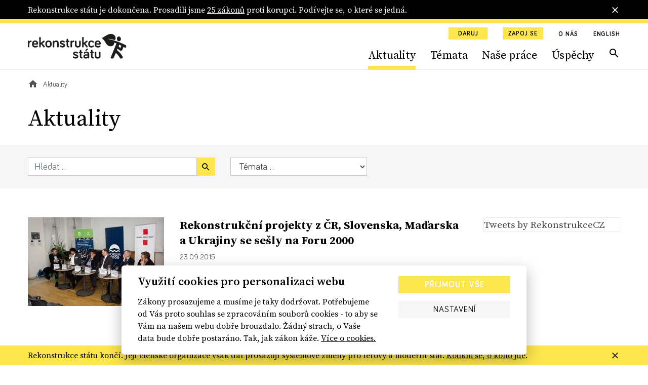

--- FILE ---
content_type: text/html; charset=utf-8
request_url: https://www.rekonstrukcestatu.cz/archiv-novinek?p=268&page=96
body_size: 55990
content:
<!DOCTYPE html><html lang="cs"><head><meta content="text/html; charset=UTF-8" http-equiv="Content-Type" /><meta charset="utf-8" /><meta content="IE=edge,chrome=1" http-equiv="X-UA-Compatible" /><meta content="width=device-width, initial-scale=1, shrink-to-fit=no" name="viewport" /><meta content="text/html; charset=UTF-8" http-equiv="Content-Type" /><meta charset="utf-8" /><meta content="IE=edge,chrome=1" http-equiv="X-UA-Compatible" /><meta content="width=device-width, initial-scale=1, shrink-to-fit=no" name="viewport" /><title>Aktuality | Rekonstrukce státu</title><meta content="Aktuality | Rekonstrukce státu" property="og:title" /><meta content="summary" name="twitter:card" /><meta content="Aktuality | Rekonstrukce státu" name="twitter:title" /><meta content="https://rekonstrukcestatu.s3.amazonaws.com/rekonstrukcestatu/production/files/2024/03/13/08/34/16/fa7498d6-d807-41f2-9717-78ca32d2e97d/rekonstrukce-statu-header-2-17.jpg" name="twitter:image" /><meta content="rekonstrukcestatu.cz" property="og:site_name" /><meta content="https://www.rekonstrukcestatu.cz/archiv-novinek?p=758&amp;page=96" property="og:url" /><meta content="https://rekonstrukcestatu.s3.amazonaws.com/rekonstrukcestatu/production/files/2024/03/13/08/34/16/fa7498d6-d807-41f2-9717-78ca32d2e97d/rekonstrukce-statu-header-2-17.jpg" property="og:image" /><meta content="1200" property="og:image:width" /><meta content="630" property="og:image:height" /><meta content="no-cache" name="turbolinks-cache-control" /><meta name="csrf-param" content="authenticity_token" />
<meta name="csrf-token" content="bInPVQLJO0XrRUjQoPOgksIaSi7c5-ATmKw9UebzchnO_FrgoVNgO84MYhoiM1HgQ0sLUBzIq7JjByxYZ5u0Jw" /><meta name="action-cable-url" content="/cable" /><link rel="stylesheet" href="/assets/application-33c384e76b0efcbd9426781d016f5fa5eae3cf4f6b395a9bffde3eae2ffe2a17.css" media="all" data-turbolinks-track="reload" /><script async="" src="https://www.googletagmanager.com/gtag/js?id=G-J47WPHDXGR" type="text/javascript"></script><script>window.dataLayer = window.dataLayer || [];
function gtag(){dataLayer.push(arguments);}
gtag('js', new Date());

gtag('config', 'G-J47WPHDXGR');</script><script>window.Folio = window.Folio || {}
window.Folio.CookieConsent = window.Folio.CookieConsent || {}
window.Folio.CookieConsent.runAfterAccept = window.Folio.CookieConsent.runAfterAccept || []
window.Folio.CookieConsent.configuration = {"current_lang":"cs","autoclear_cookies":true,"page_scripts":true,"languages":{"cs":{"consent_modal":{"title":"Využití cookies pro personalizaci webu","description":"Zákony prosazujeme a musíme je taky dodržovat. Potřebujeme od Vás proto souhlas se zpracováním souborů cookies - to aby se Vám na našem webu dobře brouzdalo. Žádný strach, o Vaše data bude dobře postaráno. Tak, jak zákon káže. \u003ca class=\"cc-link\" href=\"/cookies\"\u003eVíce o cookies.\u003c/a\u003e","primary_btn":{"text":"Přijmout vše","role":"accept_all"},"secondary_btn":{"text":"Nastavení","role":"settings"}},"settings_modal":{"title":"Nastavení cookies","save_settings_btn":"Uložit nastavení","accept_all_btn":"Přijmout vše","reject_all_btn":"Odmítnout vše","close_btn_label":"Zavřít","cookie_table_headers":[{"col1":"Název"},{"col2":"Doména"},{"col3":"Expirace"},{"col4":"Popis"}],"blocks":[{"title":"Použití cookies","description":"Soubory cookies Vám umožňují komfortnější zážitek z použití webu i omezení nevhodně zacílené reklamy. Proto potřebujeme Váš souhlas se zpracováním souborů cookies - malých souborů dočasně uložených ve Vašem prohlížeči. Vaše data zpracováváme zodpovědně a v souladu s platnou legislativou. \u003ca class=\"cc-link\" href=\"/cookies\"\u003eVíce o cookies.\u003c/a\u003e"},{"title":"Technicky nutné cookies","description":"Jsou potřeba pro správnou funkci stránky.","cookie_table":[{"col1":"cc_cookie","col2":"www.rekonstrukcestatu.cz","col3":"1 rok","col4":"Udržuje nastavení cookies z toho okna.","is_regex":false},{"col1":"_rekonstrukce_session","col2":"www.rekonstrukcestatu.cz","col3":"Do uzavření prohlížeče","col4":"Udržuje výsledky uživatelské aktivity na webu, jako je např. příhlášení či obsah košíku","is_regex":false},{"col1":"browserupdateorg","col2":"www.rekonstrukcestatu.cz","col3":"7 dní","col4":"Tento soubor cookie se ukládá pouze v případě, že máte zastaralý prohlížeč","is_regex":false},{"col1":"client_id","col2":"bandcamp.com","col3":"178 dní","col4":"Zaznamenává statistické údaje o chování uživatelů na webových stránkách. slouží k interní analýze provozovatele webových stránek","is_regex":false},{"col1":"shownNewsletterModal","col2":"www.rekonstrukcestatu.cz","col3":"10 dní","col4":"Zaznamenává údaje o zobrazení modalu pro přihlášení k newsletteru.","is_regex":false}],"toggle":{"value":"necessary","enabled":true,"readonly":true}},{"title":"Statistické cookies","description":"Pomáhají nám sbírat informace o tom, jak procházíte naše stránky. Veškerá data jsou anonymizována a využíváme je pro zlepšování našich služeb.","cookie_table":[{"col1":"NID","col2":".google.com","col3":"6 měsíců","col4":"Udržuje uživatelská nastavení","is_regex":false},{"col1":"_ahoy_track","col2":"www.rekonstrukcestatu.cz","col3":"Do uzavření prohlížeče","col4":"Udržuje identifikaci uživatele","is_regex":false},{"col1":"_ahoy_visit","col2":"www.rekonstrukcestatu.cz","col3":"4 hodiny","col4":"Udržuje identifikaci uživatele","is_regex":false},{"col1":"_ahoy_visitor","col2":"www.rekonstrukcestatu.cz","col3":"730 dní","col4":"Udržuje identifikaci uživatele","is_regex":false},{"col1":"_ga","col2":"www.rekonstrukcestatu.cz","col3":"2 roky","col4":"Používá se k rozlišení uživatelů.","is_regex":false},{"col1":"_gid","col2":"www.rekonstrukcestatu.cz","col3":"24 hodin","col4":"Používá se k rozlišení uživatelů.","is_regex":false},{"col1":"_gat_UA-72559776-1","col2":"www.rekonstrukcestatu.cz","col3":"1 hodina","col4":"Cookie Google Analytics","is_regex":false},{"col1":"_gtm_mh_isnnbc","col2":"www.rekonstrukcestatu.cz","col3":"Do uzavření prohlížeče","col4":"Úložiště pomáhající zpřesňovat měření Google Analytics","is_regex":false},{"col1":"_tab_ids","col2":"www.rekonstrukcestatu.cz","col3":"Do uzavření prohlížeče","col4":"Úložiště pomáhající zpřesňovat měření","is_regex":false},{"col1":"_tab_id","col2":"www.rekonstrukcestatu.cz","col3":"Do uzavření prohlížeče","col4":"Úložiště pomáhající zpřesňovat měření","is_regex":false},{"col1":"_nav_path","col2":"www.rekonstrukcestatu.cz","col3":"Do uzavření prohlížeče","col4":"Úložiště pomáhající zpřesňovat měření Google Analytics","is_regex":false},{"col1":"guest_id","col2":"twitter.com","col3":"178 dní","col4":"Tento soubor cookie je nastaven společností Twitter za účelem identifikace a sledování návštěvníka webových stránek","is_regex":false}],"toggle":{"value":"analytics","enabled":false,"readonly":false}},{"title":"Marketingové cookies","description":"Tyto cookies umožňují zobrazení relevantní reklamy. Veškerá data jsou anonymizována.","cookie_table":[{"col1":"_fbp","col2":"www.rekonstrukcestatu.cz","col3":"3 měsíce","col4":"Používá se k rozlišení uživatelů.","is_regex":false},{"col1":"C","col2":"adform.net","col3":"28 dní","col4":"Úložiště využívané nástrojem Adform","is_regex":false},{"col1":"uid","col2":"adform.net","col3":"60 dní","col4":"Úložiště využívané nástrojem Adform","is_regex":false},{"col1":"Session","col2":"facebook.com","col3":"Do uzavření prohlížeče","col4":"Úložiště využívané FB pixel","is_regex":false}],"toggle":{"value":"marketing","enabled":false,"readonly":false}}]}}},"gui_options":{"consent_modal":{"layout":"cloud","position":"bottom center","transition":"slide"}}};</script><script src="/assets/application-30d040bc4dd22ecff819b0a8d1a6e79acff7553c93e836ca66eacf3956071c50.js" data-turbolinks-track="reload" defer="defer"></script><script async="" defer="" src="https://www.google.com/recaptcha/api.js"></script><meta content="d2qg4gqf758tasg2f3qt568cvwuitu" name="facebook-domain-verification" /><link href="/apple-touch-icon.png" rel="apple-touch-icon" sizes="180x180" /><link href="/favicon-32x32.png" rel="icon" sizes="32x32" type="image/png" /><link href="/favicon-16x16.png" rel="icon" sizes="16x16" type="image/png" /><link href="/site.webmanifest" rel="manifest" /><link color="#5bbad5" href="/safari-pinned-tab.svg" rel="mask-icon" /><script async="" crossorigin="anonymous" defer="" src="https://connect.facebook.net/cs_CZ/sdk.js#xfbml=1&amp;version=v3.3&amp;appId=645331319199531&amp;autoLogAppEvents=1"></script><script async="" charset="utf-8" src="https://platform.twitter.com/widgets.js"></script><!-- Google Tag Manager -->
<script>(function(w,d,s,l,i){w[l]=w[l]||[];w[l].push({'gtm.start':
new Date().getTime(),event:'gtm.js'});var f=d.getElementsByTagName(s)[0],
j=d.createElement(s),dl=l!='dataLayer'?'&l='+l:'';j.async=true;j.src=
'https://www.googletagmanager.com/gtm.js?id='+i+dl;f.parentNode.insertBefore(j,f);
})(window,document,'script','dataLayer','GTM-K2G3CS9');</script>
<!-- End Google Tag Manager -->
<script defer="" src="https://www.google.com/recaptcha/api.js"></script><link rel="preload" href="/assets/icomoon-dd07405920069af6b3c9492da843d28de6a3bb8dd2aa7afa4bd9b4fdaa3b95bc.woff" as="font" type="font/woff" crossorigin="anonymous"></head><body><!-- Google Tag Manager (noscript) -->
<noscript><iframe src="https://www.googletagmanager.com/ns.html?id=GTM-K2G3CS9"
height="0" width="0" style="display:none;visibility:hidden"></iframe></noscript>
<!-- End Google Tag Manager (noscript) -->
<div class="r-notification-bars-full-width r-notification-bars-full-width--header" data-cookie="r-notification-bars-full-width--8"><div class="r-notification-bars-full-width__wrap"><div class="container"><div class="r-notification-bars-full-width__inner"><div class="r-notification-bars-full-width__top"><div class="r-notification-bars-full-width__content"><p>Rekonstrukce státu je dokončena. Prosadili jsme <a href="https://www.rekonstrukcestatu.cz/uspechy">25 zákonů</a> proti korupci. Podívejte se, o které se jedná.<strong><br></strong></p></div></div><span class="r-notification-bars-full-width__close r-ico r-ico--20 r-ico--close"></span></div></div></div></div><input class="r-layout-header__input" hidden="" id="r-layout-header__input" name="r-layout-header__input" type="checkbox" /><label class="r-layout-header__overlay" for="r-layout-header__input"></label><header class="r-layout-header"><div class="container r-layout-header__container"><a class="r-layout-header__logo" href="/"><img class="r-layout-header__logo-img" src="/assets/logo-rekonstrukcestatu-9856a43c51152c3fee6e0a24446f5b6b3e1bec9913ba3f7ce41403d0f14bea1d.svg" /></a><label class="r-layout-header__hamburger" for="r-layout-header__input"><span class="r-ico r-ico--menu r-layout-header__hamburger-ico r-layout-header__hamburger-ico--off"></span><span class="r-ico r-ico--close r-layout-header__hamburger-ico r-layout-header__hamburger-ico--on"></span></label><div class="r-layout-header__inner"><ul class="r-layout-header__additional-links-ul"><li class="r-layout-header__additional-links-li"><a class="btn btn-sm btn-primary" href="/podpor-nas">Daruj</a></li><li class="r-layout-header__additional-links-li"><a class="btn btn-sm btn-primary" href="/zapoj-se">Zapoj se</a></li><li class="r-layout-header__additional-links-li"><a class="r-layout-header__additional-links-a r-layout-header-menu-activable" href="/o-nas">O nás</a></li><li class="r-layout-header__additional-links-li"><a class="r-layout-header__additional-links-a" href="/about-reconstruction-of-the-state">English</a></li></ul><ul class="r-layout-header__menu-ul"><li class="r-layout-header__menu-li r-layout-header__menu-li--mobile"><a class="r-layout-header__menu-a r-layout-header__menu-a--regular" href="/">Úvodní strana</a></li><li class="r-layout-header__menu-li"><a class="r-layout-header__menu-a r-layout-header__menu-a--regular r-layout-header-menu-activable" href="/archiv-novinek">Aktuality</a></li><li class="r-layout-header__menu-li"><a class="r-layout-header__menu-a r-layout-header__menu-a--regular r-layout-header-menu-activable" href="/temata">Témata</a></li><li class="r-layout-header__menu-li"><a class="r-layout-header__menu-a r-layout-header__menu-a--regular r-layout-header-menu-activable" href="/nase-prace">Naše práce</a></li><li class="r-layout-header__menu-li"><a class="r-layout-header__menu-a r-layout-header__menu-a--regular r-layout-header-menu-activable" href="/uspechy">Úspěchy</a></li><li class="r-layout-header__menu-li r-layout-header__menu-li--mobile"><a class="r-layout-header__menu-a r-layout-header__menu-a--regular" href="/o-nas">O nás</a></li><li class="r-layout-header__menu-li r-layout-header__menu-li--desktop"><a class="r-layout-header__menu-a r-layout-header__menu-a--search r-ico r-ico--search r-layout-header-menu-activable" href="/hledat"></a></li><li class="r-layout-header__menu-li r-layout-header__menu-li--mobile r-layout-header__menu-li--padded"><a class="btn btn-light btn-block" href="/podpor-nas">Daruj</a></li><li class="r-layout-header__menu-li r-layout-header__menu-li--mobile r-layout-header__menu-li--padded"><a class="btn btn-light btn-block" href="/zapoj-se">Zapoj se</a></li></ul><div class="r-layout-header__mobile"><form class="simple_form r-layout-header__search" novalidate="novalidate" action="/hledat" accept-charset="UTF-8" method="get"><div class="form-group string required _q"><input class="form-control string required" placeholder="Hledat..." type="text" name="q" id="q" /></div><button class="r-ico r-ico--search r-layout-header__search-btn" type="submit"></button></form><div class="d-flex justify-content-between"><a class="r-layout-header__social-icon r-ico r-ico--facebook-f" href="https://www.facebook.com/rekonstrukcestatu/" target="_blank"></a><a class="r-layout-header__social-icon r-ico r-ico--twitter" href="https://twitter.com/rekonstrukcecz" target="_blank"></a><a class="r-layout-header__social-icon r-ico r-ico--mail" href="mailto:info@rekonstrukcestatu.cz"></a></div></div></div></div><script>(() => {
  const markActiveLink = () => {
    const links = document.querySelectorAll(".r-layout-header-menu-activable")
    const href = window.location.href.replace(/\/$/, '')

    let target = null

    for (let i = 0; i < links.length; i++) {
      const link = links[i]

      if (href.indexOf(link.href) !== -1) {
        target = link
        break
      }
    }

    if (target) {
      target.classList.add('r-layout-header-menu-activable--active')
    }
  }

  markActiveLink()
})()</script></header><div class="r-layout-main"><div class="r-layout-breadcrumbs"><div class="container"><div class="r-layout-breadcrumbs__ul d-none d-sm-flex"><div class="r-layout-breadcrumbs__li"><a class="r-layout-breadcrumbs__item r-layout-breadcrumbs__item--link" href="/"><span class="r-ico r-ico--20 r-ico--home"></span></a></div><div class="r-layout-breadcrumbs__li"><span class="r-layout-breadcrumbs__item r-layout-breadcrumbs__item--span">Aktuality</span></div></div><div class="r-layout-breadcrumbs__mobile d-block d-sm-none mt-3 mb-2 mb-sm-4"><a class="r-layout-breadcrumbs__mobile-a r-with-icon font-size-tiny" href="/"><span class="r-layout-breadcrumbs__mobile-span r-ico r-ico--20 r-ico--chevron_left"></span><span class="r-layout-breadcrumbs__mobile-span">Úvodní strana</span></a></div></div></div><div class="container"><h1>Aktuality</h1></div><form class="simple_form r-articles-filters" novalidate="novalidate" action="/archiv-novinek" accept-charset="UTF-8" method="get"><input name="filtering" type="hidden" value="0" autocomplete="off" /><input class="d-none r-articles-filters__toggle-input" type="checkbox" value="1" name="filtering" id="filtering" /><div class="container"><div class="row align-items-lg-center"><div class="col-md-4 r-articles-filters__col"><div class="r-articles-filters__q"><div class="form-group string required _by_query m-0"><input class="form-control string required w-100" placeholder="Hledat..." type="text" name="by_query" id="by_query" /></div><button class="btn btn-primary btn--no-block r-ico r-ico--search r-articles-filters__q-btn" type="submit"></button></div></div><div class="col-md-3 r-articles-filters__col"><div class="form-group select required _by_topic_or_article_tags mb-0"><select class="form-control select required r-articles-filters__autosubmit" name="by_topic_or_article_tags" id="by_topic_or_article_tags"><option value="">Témata...</option>
<option value="106">106</option>
<option value="České dráhy">České dráhy</option>
<option value="Čapí hnízdo">Čapí hnízdo</option>
<option value="Dukovany">Dukovany</option>
<option value="ferova-a-otevrena-politika">Férová a otevřená politika</option>
<option value="GRECO">GRECO</option>
<option value="Jan Wintr">Jan Wintr</option>
<option value="Jakub Michálek">Jakub Michálek</option>
<option value="Mynář">Mynář</option>
<option value="Marie Benešová">Marie Benešová</option>
<option value="Miloš Zeman">Miloš Zeman</option>
<option value="nezavisla-media">Nezávislá média</option>
<option value="odolnejsi-cesko">Odolnější Česko</option>
<option value="omezeni-prostoru-pro-korupci">Omezení prostoru pro korupci</option>
<option value="Pavel Zeman">Pavel Zeman</option>
<option value="Pojistky justice">Pojistky justice</option>
<option value="Petr Rafaj">Petr Rafaj</option>
<option value="Petr Mlsna">Petr Mlsna</option>
<option value="stat-pro-obcany">Stát pro občany</option>
<option value="svoboda-projevu-online">Svoboda projevu online</option>
<option value="ÚOHS">ÚOHS</option>
<option value="verejne-zakazky-s-rozumem">Veřejné zakázky s rozumem</option>
<option value="ambasadoři">ambasadoři</option>
<option value="čez">čez</option>
<option value="česká televize">česká televize</option>
<option value="český rozhlas">český rozhlas</option>
<option value="dostavba">dostavba</option>
<option value="exekuce">exekuce</option>
<option value="informační zákon">informační zákon</option>
<option value="infozákon">infozákon</option>
<option value="justice">justice</option>
<option value="jádro">jádro</option>
<option value="jaderná energie">jaderná energie</option>
<option value="kancléř Mynář">kancléř Mynář</option>
<option value="koronavirus">koronavirus</option>
<option value="ministryně spravedlnosti">ministryně spravedlnosti</option>
<option value="mantinely demokracie">mantinely demokracie</option>
<option value="nezávislost soudů">nezávislost soudů</option>
<option value="nezávislí žalobci">nezávislí žalobci</option>
<option value="nezávislost státních zástupců">nezávislost státních zástupců</option>
<option value="nezávislost justice">nezávislost justice</option>
<option value="nejvyšší státní zástupce">nejvyšší státní zástupce</option>
<option value="nezávislá justice">nezávislá justice</option>
<option value="nezávislá média">nezávislá média</option>
<option value="ovlivňování soudců Šimíčka a Baxy">ovlivňování soudců Šimíčka a Baxy</option>
<option value="prezident Zeman">prezident Zeman</option>
<option value="právo na informace">právo na informace</option>
<option value="prezident">prezident</option>
<option value="patron">patron</option>
<option value="poradna">poradna</option>
<option value="rekonstrukce státu">rekonstrukce státu</option>
<option value="registr smluv">registr smluv</option>
<option value="soudy">soudy</option>
<option value="sedm pojistek">sedm pojistek</option>
<option value="státní firmy">státní firmy</option>
<option value="služební zákon">služební zákon</option>
<option value="stavební zákon">stavební zákon</option>
<option value="státní zastupitelství">státní zastupitelství</option>
<option value="síť k ochraně demokracie">síť k ochraně demokracie</option>
<option value="trestní oznámení">trestní oznámení</option>
<option value="ústavní žaloba">ústavní žaloba</option>
<option value="veřejné zakázky">veřejné zakázky</option></select></div></div></div></div></form><div class="container"><div class="row mt-a"><div class="col-lg-8 col-xl-9"><div class="r-articles-list"><a class="row mb-h mb-md-a" href="/archiv-novinek/9505-rekonstrukcni-projekty-z-cr-slovenska-madarska-a-ukrajiny-se-sesly-na-foru-2000"><div class="col-4"><div class="r-image " style="max-width: 269px"><span class="r-image__spacer" style="padding-top: 65.0558%"></span><picture class="r-image__picture"><source data-srcset="https://rekonstrukcestatu.s3.amazonaws.com/rekonstrukcestatu/production/files/2023/11/03/11/28/51/6c709e40-6d37-4c4d-82fb-507d9a6f11bf/20150921eimg-1320v3.webp 1x, https://rekonstrukcestatu.s3.amazonaws.com/rekonstrukcestatu/production/files/2023/11/03/11/28/51/ed83e44d-edea-468c-9294-136e5ed192c4/20150921eimg-1320v3.webp 2x" type="image/webp" /><img alt="" class="r-image__img f-lazyload" data-alt="" data-src="https://rekonstrukcestatu.s3.amazonaws.com/rekonstrukcestatu/production/files/2023/11/03/11/28/49/e0b914dd-c4ff-4c57-a5c9-f29afa91e952/20150921eimg-1320v3.jpg" data-srcset="https://rekonstrukcestatu.s3.amazonaws.com/rekonstrukcestatu/production/files/2023/11/03/11/28/49/e0b914dd-c4ff-4c57-a5c9-f29afa91e952/20150921eimg-1320v3.jpg 1x, https://rekonstrukcestatu.s3.amazonaws.com/rekonstrukcestatu/production/files/2023/11/03/11/28/49/f26e1d2e-4c12-499b-b9f5-a1c05cb9faf1/20150921eimg-1320v3.jpg 2x" /></picture></div></div><div class="col-8 r-articles-list__text"><h2 class="h3 mt-0 mb-2 r-articles-list__title r-yellow-underline-hover">Rekonstrukční projekty z&nbsp;ČR, Slovenska, Maďarska a&nbsp;Ukrajiny se sešly na Foru 2000</h2><div class="mt-2 mb-2 font-size-tiny">23. 09. 2015</div><p class="r-articles-list__perex mt-2 mb-0 font-size-sm">V pondělí 14. září se v rámci konference Forum 2000 konala ojedinělá debata představitelů několika rekonstrukčních hnutí ze střední a...</p></div></a><a class="row mb-h mb-md-a" href="/archiv-novinek/9503--odtemneni---fakta-a-data"><div class="col-4"></div><div class="col-8 r-articles-list__text"><h2 class="h3 mt-0 mb-2 r-articles-list__title r-yellow-underline-hover">#Odtemnění - fakta a&nbsp;data</h2><div class="mt-2 mb-2 font-size-tiny">18. 09. 2015</div><p class="r-articles-list__perex mt-2 mb-0 font-size-sm">Jak šel čas s nejkrásnějším zákonem? Čtěte dále...</p></div></a><a class="row mb-h mb-md-a" href="/archiv-novinek/9498-oslava-odtemneni"><div class="col-4"></div><div class="col-8 r-articles-list__text"><h2 class="h3 mt-0 mb-2 r-articles-list__title r-yellow-underline-hover">Oslava Odtemnění</h2><div class="mt-2 mb-2 font-size-tiny">15. 09. 2015</div><p class="r-articles-list__perex mt-2 mb-0 font-size-sm">Bohužel dnes (středa 16.9.) ještě odtemnění nenastalo. Na hlasování se nedostalo, takže oslava je odložena na neurčito.</p></div></a><a class="row mb-h mb-md-a" href="/archiv-novinek/9501-snemovna-rozhodne-o-nejvetsim-zpruhledneni-statu"><div class="col-4"><div class="r-image " style="max-width: 269px"><span class="r-image__spacer" style="padding-top: 65.0558%"></span><picture class="r-image__picture"><source data-srcset="https://rekonstrukcestatu.s3.amazonaws.com/rekonstrukcestatu/production/files/2023/11/03/11/28/59/4cb00dcb-3671-447e-8ac4-40653761933e/masaryk-na-bananu2.webp 1x, https://rekonstrukcestatu.s3.amazonaws.com/rekonstrukcestatu/production/files/2023/11/03/11/29/00/013d56c7-9213-4c04-b4ea-bcce6fdf73e6/masaryk-na-bananu2.webp 2x" type="image/webp" /><img alt="" class="r-image__img f-lazyload" data-alt="" data-src="https://rekonstrukcestatu.s3.amazonaws.com/rekonstrukcestatu/production/files/2023/11/03/11/28/57/7561f109-f427-41af-92c7-0f4ffa0d2049/masaryk-na-bananu2.jpg" data-srcset="https://rekonstrukcestatu.s3.amazonaws.com/rekonstrukcestatu/production/files/2023/11/03/11/28/57/7561f109-f427-41af-92c7-0f4ffa0d2049/masaryk-na-bananu2.jpg 1x, https://rekonstrukcestatu.s3.amazonaws.com/rekonstrukcestatu/production/files/2023/11/03/11/28/58/d4125f01-46d2-4f77-b268-42f62f034eab/masaryk-na-bananu2.jpg 2x" /></picture></div></div><div class="col-8 r-articles-list__text"><h2 class="h3 mt-0 mb-2 r-articles-list__title r-yellow-underline-hover">Sněmovna rozhodne o&nbsp;největším zprůhlednění státu</h2><div class="mt-2 mb-2 font-size-tiny">15. 09. 2015</div><p class="r-articles-list__perex mt-2 mb-0 font-size-sm">Poslanecká sněmovna může již ve středu schvalovat ve třetím čtení zákon o registru smluv. Jeho cílem je zveřejňování smluv státu a obcí o...</p></div></a><a class="row mb-h mb-md-a" href="/archiv-novinek/9496-ustavne-pravni-vybor-doporucil-schvalit-zakon-o-registru-smluv"><div class="col-4"></div><div class="col-8 r-articles-list__text"><h2 class="h3 mt-0 mb-2 r-articles-list__title r-yellow-underline-hover">Ústavně právní výbor doporučil schválit zákon o&nbsp;registru smluv</h2><div class="mt-2 mb-2 font-size-tiny">03. 09. 2015</div><p class="r-articles-list__perex mt-2 mb-0 font-size-sm">Ve středu 2. září se poprvé po prázdninách sešli poslanci Ústavně právního výboru a hned jako první bod jednání měli, jak sami zmínili,...</p></div></a><a class="row mb-h mb-md-a" href="/archiv-novinek/9493-o-zverejnovani-smluv-rozhoduji-poslanecke-vybory"><div class="col-4"></div><div class="col-8 r-articles-list__text"><h2 class="h3 mt-0 mb-2 r-articles-list__title r-yellow-underline-hover">O&nbsp;zveřejňování smluv rozhodují poslanecké výbory</h2><div class="mt-2 mb-2 font-size-tiny">02. 09. 2015</div><p class="r-articles-list__perex mt-2 mb-0 font-size-sm">Klíčový poslanecký výbor dnes dopoledne rozhoduje o tom, jakou podobu zákona o registru smluv doporučí poslancům ke schvalování. Může...</p></div></a><a class="row mb-h mb-md-a" href="/archiv-novinek/9494-rekonstrukcni-denik---cerven-az-srpen"><div class="col-4"></div><div class="col-8 r-articles-list__text"><h2 class="h3 mt-0 mb-2 r-articles-list__title r-yellow-underline-hover">Rekonstrukční deník – červen až srpen</h2><div class="mt-2 mb-2 font-size-tiny">02. 09. 2015</div><p class="r-articles-list__perex mt-2 mb-0 font-size-sm">Okurková sezóna přinesla několik zásadních posunů u rekonstrukčních zákonů a my vás v prvním školním týdnu chceme informovat o tom, co se...</p></div></a></div></div><div class="d-none d-lg-block col-lg-4 col-xl-3"><div class="mb-g"><div class="r-twitter-timeline"><a class="twitter-timeline" data-dnt="true" href="https://twitter.com/rekonstrukcecz">Tweets by RekonstrukceCZ </a></div></div><div class="mb-g"><div class="r-facebook-timeline"><div class="fb-page" data-adapt-container-width="false" data-height="610" data-hide-cover="false" data-href="https://www.facebook.com/rekonstrukcestatu/" data-show-facepile="true" data-small-header="true" data-tabs="timeline" data-width="270"><blockquote cite="https://www.facebook.com/rekonstrukcestatu/" class="fb-xfbml-parse-ignore"><a href="https://www.facebook.com/rekonstrukcestatu/">Rekonstrukce státu</a></blockquote></div></div></div></div></div></div><div class="r-pagination font-size-sm"><div class="container"><input id="pagination-gap-toggle" type="checkbox" /><nav aria-label="pager" class="r-pagination__nav" role="navigation"><span class="r-pagination__page r-pagination__page--with-ico r-pagination__page--first"><a href="/archiv-novinek?p=758"   aria-label="first"><span class="r-pagination__ico r-pagination__ico--first"></span></a></span><span class="r-pagination__page r-pagination__page--with-ico r-pagination__page--prev"><a href="/archiv-novinek?p=758&amp;page=95"   rel="prev" aria-label="previous"><span class="r-pagination__ico r-pagination__ico--prev"></span></a></span><div class="r-pagination__pages"><span class="r-pagination__page"><a href="/archiv-novinek?p=758"   >1</a></span><label class="r-pagination__page r-pagination__page--gap" for="pagination-gap-toggle">&hellip;</label><span class="r-pagination__page r-pagination__page--in-gap"><a href="/archiv-novinek?p=758&amp;page=2"   >2</a></span><span class="r-pagination__page r-pagination__page--in-gap"><a href="/archiv-novinek?p=758&amp;page=3"   >3</a></span><span class="r-pagination__page r-pagination__page--in-gap"><a href="/archiv-novinek?p=758&amp;page=4"   >4</a></span><span class="r-pagination__page r-pagination__page--in-gap"><a href="/archiv-novinek?p=758&amp;page=5"   >5</a></span><span class="r-pagination__page r-pagination__page--in-gap"><a href="/archiv-novinek?p=758&amp;page=6"   >6</a></span><span class="r-pagination__page r-pagination__page--in-gap"><a href="/archiv-novinek?p=758&amp;page=7"   >7</a></span><span class="r-pagination__page r-pagination__page--in-gap"><a href="/archiv-novinek?p=758&amp;page=8"   >8</a></span><span class="r-pagination__page r-pagination__page--in-gap"><a href="/archiv-novinek?p=758&amp;page=9"   >9</a></span><span class="r-pagination__page r-pagination__page--in-gap"><a href="/archiv-novinek?p=758&amp;page=10"   >10</a></span><span class="r-pagination__page r-pagination__page--in-gap"><a href="/archiv-novinek?p=758&amp;page=11"   >11</a></span><span class="r-pagination__page r-pagination__page--in-gap"><a href="/archiv-novinek?p=758&amp;page=12"   >12</a></span><span class="r-pagination__page r-pagination__page--in-gap"><a href="/archiv-novinek?p=758&amp;page=13"   >13</a></span><span class="r-pagination__page r-pagination__page--in-gap"><a href="/archiv-novinek?p=758&amp;page=14"   >14</a></span><span class="r-pagination__page r-pagination__page--in-gap"><a href="/archiv-novinek?p=758&amp;page=15"   >15</a></span><span class="r-pagination__page r-pagination__page--in-gap"><a href="/archiv-novinek?p=758&amp;page=16"   >16</a></span><span class="r-pagination__page r-pagination__page--in-gap"><a href="/archiv-novinek?p=758&amp;page=17"   >17</a></span><span class="r-pagination__page r-pagination__page--in-gap"><a href="/archiv-novinek?p=758&amp;page=18"   >18</a></span><span class="r-pagination__page r-pagination__page--in-gap"><a href="/archiv-novinek?p=758&amp;page=19"   >19</a></span><span class="r-pagination__page r-pagination__page--in-gap"><a href="/archiv-novinek?p=758&amp;page=20"   >20</a></span><span class="r-pagination__page r-pagination__page--in-gap"><a href="/archiv-novinek?p=758&amp;page=21"   >21</a></span><span class="r-pagination__page r-pagination__page--in-gap"><a href="/archiv-novinek?p=758&amp;page=22"   >22</a></span><span class="r-pagination__page r-pagination__page--in-gap"><a href="/archiv-novinek?p=758&amp;page=23"   >23</a></span><span class="r-pagination__page r-pagination__page--in-gap"><a href="/archiv-novinek?p=758&amp;page=24"   >24</a></span><span class="r-pagination__page r-pagination__page--in-gap"><a href="/archiv-novinek?p=758&amp;page=25"   >25</a></span><span class="r-pagination__page r-pagination__page--in-gap"><a href="/archiv-novinek?p=758&amp;page=26"   >26</a></span><span class="r-pagination__page r-pagination__page--in-gap"><a href="/archiv-novinek?p=758&amp;page=27"   >27</a></span><span class="r-pagination__page r-pagination__page--in-gap"><a href="/archiv-novinek?p=758&amp;page=28"   >28</a></span><span class="r-pagination__page r-pagination__page--in-gap"><a href="/archiv-novinek?p=758&amp;page=29"   >29</a></span><span class="r-pagination__page r-pagination__page--in-gap"><a href="/archiv-novinek?p=758&amp;page=30"   >30</a></span><span class="r-pagination__page r-pagination__page--in-gap"><a href="/archiv-novinek?p=758&amp;page=31"   >31</a></span><span class="r-pagination__page r-pagination__page--in-gap"><a href="/archiv-novinek?p=758&amp;page=32"   >32</a></span><span class="r-pagination__page r-pagination__page--in-gap"><a href="/archiv-novinek?p=758&amp;page=33"   >33</a></span><span class="r-pagination__page r-pagination__page--in-gap"><a href="/archiv-novinek?p=758&amp;page=34"   >34</a></span><span class="r-pagination__page r-pagination__page--in-gap"><a href="/archiv-novinek?p=758&amp;page=35"   >35</a></span><span class="r-pagination__page r-pagination__page--in-gap"><a href="/archiv-novinek?p=758&amp;page=36"   >36</a></span><span class="r-pagination__page r-pagination__page--in-gap"><a href="/archiv-novinek?p=758&amp;page=37"   >37</a></span><span class="r-pagination__page r-pagination__page--in-gap"><a href="/archiv-novinek?p=758&amp;page=38"   >38</a></span><span class="r-pagination__page r-pagination__page--in-gap"><a href="/archiv-novinek?p=758&amp;page=39"   >39</a></span><span class="r-pagination__page r-pagination__page--in-gap"><a href="/archiv-novinek?p=758&amp;page=40"   >40</a></span><span class="r-pagination__page r-pagination__page--in-gap"><a href="/archiv-novinek?p=758&amp;page=41"   >41</a></span><span class="r-pagination__page r-pagination__page--in-gap"><a href="/archiv-novinek?p=758&amp;page=42"   >42</a></span><span class="r-pagination__page r-pagination__page--in-gap"><a href="/archiv-novinek?p=758&amp;page=43"   >43</a></span><span class="r-pagination__page r-pagination__page--in-gap"><a href="/archiv-novinek?p=758&amp;page=44"   >44</a></span><span class="r-pagination__page r-pagination__page--in-gap"><a href="/archiv-novinek?p=758&amp;page=45"   >45</a></span><span class="r-pagination__page r-pagination__page--in-gap"><a href="/archiv-novinek?p=758&amp;page=46"   >46</a></span><span class="r-pagination__page r-pagination__page--in-gap"><a href="/archiv-novinek?p=758&amp;page=47"   >47</a></span><span class="r-pagination__page r-pagination__page--in-gap"><a href="/archiv-novinek?p=758&amp;page=48"   >48</a></span><span class="r-pagination__page r-pagination__page--in-gap"><a href="/archiv-novinek?p=758&amp;page=49"   >49</a></span><span class="r-pagination__page r-pagination__page--in-gap"><a href="/archiv-novinek?p=758&amp;page=50"   >50</a></span><span class="r-pagination__page r-pagination__page--in-gap"><a href="/archiv-novinek?p=758&amp;page=51"   >51</a></span><span class="r-pagination__page r-pagination__page--in-gap"><a href="/archiv-novinek?p=758&amp;page=52"   >52</a></span><span class="r-pagination__page r-pagination__page--in-gap"><a href="/archiv-novinek?p=758&amp;page=53"   >53</a></span><span class="r-pagination__page r-pagination__page--in-gap"><a href="/archiv-novinek?p=758&amp;page=54"   >54</a></span><span class="r-pagination__page r-pagination__page--in-gap"><a href="/archiv-novinek?p=758&amp;page=55"   >55</a></span><span class="r-pagination__page r-pagination__page--in-gap"><a href="/archiv-novinek?p=758&amp;page=56"   >56</a></span><span class="r-pagination__page r-pagination__page--in-gap"><a href="/archiv-novinek?p=758&amp;page=57"   >57</a></span><span class="r-pagination__page r-pagination__page--in-gap"><a href="/archiv-novinek?p=758&amp;page=58"   >58</a></span><span class="r-pagination__page r-pagination__page--in-gap"><a href="/archiv-novinek?p=758&amp;page=59"   >59</a></span><span class="r-pagination__page r-pagination__page--in-gap"><a href="/archiv-novinek?p=758&amp;page=60"   >60</a></span><span class="r-pagination__page r-pagination__page--in-gap"><a href="/archiv-novinek?p=758&amp;page=61"   >61</a></span><span class="r-pagination__page r-pagination__page--in-gap"><a href="/archiv-novinek?p=758&amp;page=62"   >62</a></span><span class="r-pagination__page r-pagination__page--in-gap"><a href="/archiv-novinek?p=758&amp;page=63"   >63</a></span><span class="r-pagination__page r-pagination__page--in-gap"><a href="/archiv-novinek?p=758&amp;page=64"   >64</a></span><span class="r-pagination__page r-pagination__page--in-gap"><a href="/archiv-novinek?p=758&amp;page=65"   >65</a></span><span class="r-pagination__page r-pagination__page--in-gap"><a href="/archiv-novinek?p=758&amp;page=66"   >66</a></span><span class="r-pagination__page r-pagination__page--in-gap"><a href="/archiv-novinek?p=758&amp;page=67"   >67</a></span><span class="r-pagination__page r-pagination__page--in-gap"><a href="/archiv-novinek?p=758&amp;page=68"   >68</a></span><span class="r-pagination__page r-pagination__page--in-gap"><a href="/archiv-novinek?p=758&amp;page=69"   >69</a></span><span class="r-pagination__page r-pagination__page--in-gap"><a href="/archiv-novinek?p=758&amp;page=70"   >70</a></span><span class="r-pagination__page r-pagination__page--in-gap"><a href="/archiv-novinek?p=758&amp;page=71"   >71</a></span><span class="r-pagination__page r-pagination__page--in-gap"><a href="/archiv-novinek?p=758&amp;page=72"   >72</a></span><span class="r-pagination__page r-pagination__page--in-gap"><a href="/archiv-novinek?p=758&amp;page=73"   >73</a></span><span class="r-pagination__page r-pagination__page--in-gap"><a href="/archiv-novinek?p=758&amp;page=74"   >74</a></span><span class="r-pagination__page r-pagination__page--in-gap"><a href="/archiv-novinek?p=758&amp;page=75"   >75</a></span><span class="r-pagination__page r-pagination__page--in-gap"><a href="/archiv-novinek?p=758&amp;page=76"   >76</a></span><span class="r-pagination__page r-pagination__page--in-gap"><a href="/archiv-novinek?p=758&amp;page=77"   >77</a></span><span class="r-pagination__page r-pagination__page--in-gap"><a href="/archiv-novinek?p=758&amp;page=78"   >78</a></span><span class="r-pagination__page r-pagination__page--in-gap"><a href="/archiv-novinek?p=758&amp;page=79"   >79</a></span><span class="r-pagination__page r-pagination__page--in-gap"><a href="/archiv-novinek?p=758&amp;page=80"   >80</a></span><span class="r-pagination__page r-pagination__page--in-gap"><a href="/archiv-novinek?p=758&amp;page=81"   >81</a></span><span class="r-pagination__page r-pagination__page--in-gap"><a href="/archiv-novinek?p=758&amp;page=82"   >82</a></span><span class="r-pagination__page r-pagination__page--in-gap"><a href="/archiv-novinek?p=758&amp;page=83"   >83</a></span><span class="r-pagination__page r-pagination__page--in-gap"><a href="/archiv-novinek?p=758&amp;page=84"   >84</a></span><span class="r-pagination__page r-pagination__page--in-gap"><a href="/archiv-novinek?p=758&amp;page=85"   >85</a></span><span class="r-pagination__page r-pagination__page--in-gap"><a href="/archiv-novinek?p=758&amp;page=86"   >86</a></span><span class="r-pagination__page r-pagination__page--in-gap"><a href="/archiv-novinek?p=758&amp;page=87"   >87</a></span><span class="r-pagination__page r-pagination__page--in-gap"><a href="/archiv-novinek?p=758&amp;page=88"   >88</a></span><span class="r-pagination__page r-pagination__page--in-gap"><a href="/archiv-novinek?p=758&amp;page=89"   >89</a></span><span class="r-pagination__page r-pagination__page--in-gap"><a href="/archiv-novinek?p=758&amp;page=90"   >90</a></span><span class="r-pagination__page r-pagination__page--in-gap"><a href="/archiv-novinek?p=758&amp;page=91"   >91</a></span><span class="r-pagination__page r-pagination__page--in-gap"><a href="/archiv-novinek?p=758&amp;page=92"   >92</a></span><span class="r-pagination__page r-pagination__page--in-gap"><a href="/archiv-novinek?p=758&amp;page=93"   >93</a></span><span class="r-pagination__page"><a href="/archiv-novinek?p=758&amp;page=94"   >94</a></span><span class="r-pagination__page"><a href="/archiv-novinek?p=758&amp;page=95"   rel="prev" >95</a></span><span class="r-pagination__page r-pagination__page--current">96</span><span class="r-pagination__page"><a href="/archiv-novinek?p=758&amp;page=97"   rel="next" >97</a></span><span class="r-pagination__page"><a href="/archiv-novinek?p=758&amp;page=98"   >98</a></span><label class="r-pagination__page r-pagination__page--gap" for="pagination-gap-toggle">&hellip;</label><span class="r-pagination__page r-pagination__page--in-gap"><a href="/archiv-novinek?p=758&amp;page=99"   >99</a></span><span class="r-pagination__page r-pagination__page--in-gap"><a href="/archiv-novinek?p=758&amp;page=100"   >100</a></span><span class="r-pagination__page r-pagination__page--in-gap"><a href="/archiv-novinek?p=758&amp;page=101"   >101</a></span><span class="r-pagination__page r-pagination__page--in-gap"><a href="/archiv-novinek?p=758&amp;page=102"   >102</a></span><span class="r-pagination__page r-pagination__page--in-gap"><a href="/archiv-novinek?p=758&amp;page=103"   >103</a></span><span class="r-pagination__page r-pagination__page--in-gap"><a href="/archiv-novinek?p=758&amp;page=104"   >104</a></span><span class="r-pagination__page r-pagination__page--in-gap"><a href="/archiv-novinek?p=758&amp;page=105"   >105</a></span><span class="r-pagination__page r-pagination__page--in-gap"><a href="/archiv-novinek?p=758&amp;page=106"   >106</a></span><span class="r-pagination__page r-pagination__page--in-gap"><a href="/archiv-novinek?p=758&amp;page=107"   >107</a></span><span class="r-pagination__page r-pagination__page--in-gap"><a href="/archiv-novinek?p=758&amp;page=108"   >108</a></span><span class="r-pagination__page r-pagination__page--in-gap"><a href="/archiv-novinek?p=758&amp;page=109"   >109</a></span><span class="r-pagination__page r-pagination__page--in-gap"><a href="/archiv-novinek?p=758&amp;page=110"   >110</a></span><span class="r-pagination__page r-pagination__page--in-gap"><a href="/archiv-novinek?p=758&amp;page=111"   >111</a></span><span class="r-pagination__page r-pagination__page--in-gap"><a href="/archiv-novinek?p=758&amp;page=112"   >112</a></span><span class="r-pagination__page r-pagination__page--in-gap"><a href="/archiv-novinek?p=758&amp;page=113"   >113</a></span><span class="r-pagination__page r-pagination__page--in-gap"><a href="/archiv-novinek?p=758&amp;page=114"   >114</a></span><span class="r-pagination__page r-pagination__page--in-gap"><a href="/archiv-novinek?p=758&amp;page=115"   >115</a></span><span class="r-pagination__page r-pagination__page--in-gap"><a href="/archiv-novinek?p=758&amp;page=116"   >116</a></span><span class="r-pagination__page r-pagination__page--in-gap"><a href="/archiv-novinek?p=758&amp;page=117"   >117</a></span><span class="r-pagination__page r-pagination__page--in-gap"><a href="/archiv-novinek?p=758&amp;page=118"   >118</a></span><span class="r-pagination__page r-pagination__page--in-gap"><a href="/archiv-novinek?p=758&amp;page=119"   >119</a></span><span class="r-pagination__page r-pagination__page--in-gap"><a href="/archiv-novinek?p=758&amp;page=120"   >120</a></span><span class="r-pagination__page r-pagination__page--in-gap"><a href="/archiv-novinek?p=758&amp;page=121"   >121</a></span><span class="r-pagination__page r-pagination__page--in-gap"><a href="/archiv-novinek?p=758&amp;page=122"   >122</a></span><span class="r-pagination__page r-pagination__page--in-gap"><a href="/archiv-novinek?p=758&amp;page=123"   >123</a></span><span class="r-pagination__page r-pagination__page--in-gap"><a href="/archiv-novinek?p=758&amp;page=124"   >124</a></span><span class="r-pagination__page r-pagination__page--in-gap"><a href="/archiv-novinek?p=758&amp;page=125"   >125</a></span><span class="r-pagination__page r-pagination__page--in-gap"><a href="/archiv-novinek?p=758&amp;page=126"   >126</a></span><span class="r-pagination__page"><a href="/archiv-novinek?p=758&amp;page=127"   >127</a></span></div><span class="r-pagination__page r-pagination__page--with-ico r-pagination__page--next"><a href="/archiv-novinek?p=758&amp;page=97"   rel="next" aria-label="next"><span class="r-pagination__ico r-pagination__ico--next"></span></a></span><span class="r-pagination__page r-pagination__page--with-ico r-pagination__page--last"><a href="/archiv-novinek?p=758&amp;page=127"   aria-label="last"><span class="r-pagination__ico r-pagination__ico--last"></span></a></span></nav></div></div></div><div class="r-layout-footer"><div class="container"><div class="r-layout-footer__content"><div class="r-layout-footer__social-icons"><a class="r-layout-footer__social-icon r-ico r-ico--facebook-f" href="https://www.facebook.com/rekonstrukcestatu/" target="_blank"></a><a class="r-layout-footer__social-icon r-ico r-ico--twitter" href="https://twitter.com/rekonstrukcecz" target="_blank"></a><a class="r-layout-footer__social-icon r-ico r-ico--instagram" href="https://www.instagram.com/rekonstrukce_statu/" target="_blank"></a><a class="r-layout-footer__social-icon r-ico r-ico--youtube-play" href="https://www.youtube.com/channel/UCaqXGa_0esrMuP8LR1H40tg" target="_blank"></a><a class="r-layout-footer__social-icon r-ico r-ico--mic" href="/podcast-dobra-sprava"></a><a class="r-layout-footer__social-icon r-ico r-ico--rss" href="/rss" target="_blank"></a></div><div class="d-flex justify-content-center justify-content-lg-end ml-lg-auto"><a class="btn btn-primary btn--no-block" href="/zapoj-se">Zapoj se</a><a class="btn btn-primary btn--no-block ml-2" href="/podpor-nas">Daruj</a></div></div><div class="mt-s pb-5"><div class="row flex-lg-row-reverse"><div class="col-lg-6 text-lg-right r-layout-footer__tiny mb-s mb-lg-0"><div class="mb-2"><a href="/kontakty">Kontakty</a></div><div class="mb-2"><a href="mailto:info@rekonstrukcestatu.cz">info@rekonstrukcestatu.cz</a></div><div class="mb-3">Návrh a vývoj: <a href="https://sinfin.digital/" target="_blank" title="Návrh uživatelského rozhraní, grafický design a programování webových stránek.">Sinfin</a>, ilustrace: <a href="http://www.patrikantczak.com/" target="_blank">Patrik Antczak</a></div><a href="/"><img src="/assets/footer-logo-b0c022e3ec61841caee36fbfd90f3a17678b82c338022553c27891eda982146a.svg" /></a><div class="r-layout-footer__signature"><a target="_blank" class="sinfin-signature" title="Sinfin.digital – UX, web design, programování a kódování webových stránek a aplikací, autor open-source CMS Folio." href="https://sinfin.digital/"><span class="sinfin-signature__inner">sinfin.digital</span></a></div></div><div class="col-lg-6 r-layout-footer__socials"><div class="mb-g mw-100"><div class="fb-like" data-action="like" data-href="https://www.facebook.com/RekonstrukceStatu/" data-layout="standard" data-share="true" data-show-faces="true" data-size="small" data-width="290"></div></div><a class="twitter-follow-button" data-dnt="true" data-show-count="true" href="https://twitter.com/rekonstrukcecz">Follow @rekonstrukcecz </a></div></div></div></div></div><div class="r-notification-bars-full-width r-notification-bars-full-width--footer" data-cookie="r-notification-bars-full-width--9"><div class="r-notification-bars-full-width__wrap"><div class="container"><div class="r-notification-bars-full-width__inner"><div class="r-notification-bars-full-width__top"><div class="r-notification-bars-full-width__content"><p>Rekonstrukce státu končí. Její členské organizace však dál prosazují systémové změny pro férový a moderní stát. <a href="https://www.rekonstrukcestatu.cz/o-nas#clenske-organizace-a-partneri">Koukni se, o koho jde</a>.</p></div></div><span class="r-notification-bars-full-width__close r-ico r-ico--20 r-ico--close"></span></div></div></div></div><div class="r-share-affix"><a class="r-share-affix__item r-ico r-ico--20 r-ico--facebook-f" href="https://www.facebook.com/rekonstrukcestatu/" target="_blank" title="Sdílet na Facebooku"></a><a class="r-share-affix__item r-ico r-ico--20 r-ico--twitter" href="https://twitter.com/rekonstrukcecz" target="_blank" title="Sdílet na Twitteru"></a><a class="r-share-affix__item r-ico r-ico--20 r-ico--mail" href="mailto:info@rekonstrukcestatu.cz" title="Sdílet e-mailem"></a><a class="r-share-affix__item r-ico r-ico--20 r-ico--mic" href="/podcast-dobra-sprava" title="Podcast"></a></div><div class="modal r-modal r-donate-modal" role="dialog" tabindex="-1"><div class="modal-dialog r-modal-dialog--flex modal-lg" role="document"><div class="modal-content"><div class="modal-body"><div class="r-donate-modal__inner"><div class="r-image r-donate-modal__img" style="max-width: 99px"><span class="r-image__spacer" style="padding-top: 127.2727%"></span><img alt="" class="r-image__img f-lazyload" data-alt="" data-src="/assets/illustrations/gift-dbe5f95f2904d48b786b98d0ad7027b2da59e39ee3b9841b0b8f7edd21f5c4ad.png" data-srcset="/assets/illustrations/gift-dbe5f95f2904d48b786b98d0ad7027b2da59e39ee3b9841b0b8f7edd21f5c4ad.png 1x, /assets/illustrations/gift@2x-d933b1f84a3b18d7dc4c5086c4b8457f8ea0a9ee16c84424a7479704df703faf.png 2x" /></div><div class="r-donate-modal__text"><h3 class="mt-0">Pomůžu jako dárce</h3><p>Podpořím férovější a průhlednější politiku v Česku</p><form class="simple_form r-donate-form form-sans-serif r-donate-form--small" novalidate="novalidate" action="https://www.darujme.cz/darovat/1208609" accept-charset="UTF-8" method="get"><div class="r-donate-form__rows"><div class="r-donate-form__row r-donate-form__row--selected"><label class="r-donate-form__frequency-label"><input class="r-donate-form__frequency-input" type="radio" value="monthly" checked="checked" name="frequency" />Měsíčně</label><select class="form-control select required r-donate-form__amount-input" name="amount"><option value="3000">3 000 Kč</option>
<option value="2000">2 000 Kč</option>
<option value="1200">1 200 Kč</option>
<option selected="selected" value="600">600 Kč</option>
<option value="300">300 Kč</option>
<option data-custom="1" value="custom">Jiná částka</option></select><input class="form-control numeric integer required r-donate-form__custom-amount-input" placeholder="Jiná částka" hidden="hidden" type="number" step="1" name="amount" /></div><div class="r-donate-form__row"><label class="r-donate-form__frequency-label"><input class="r-donate-form__frequency-input" type="radio" value="once" name="frequency" />Jednorázově</label><select class="form-control select required r-donate-form__amount-input" name="amount"><option value="15000">15 000 Kč</option>
<option value="10000">10 000 Kč</option>
<option value="5000">5 000 Kč</option>
<option value="3000">3 000 Kč</option>
<option value="2000">2 000 Kč</option>
<option selected="selected" value="1500">1 500 Kč</option>
<option value="1200">1 200 Kč</option>
<option value="600">600 Kč</option>
<option data-custom="1" value="custom">Jiná částka</option></select><input class="form-control numeric integer required r-donate-form__custom-amount-input" placeholder="Jiná částka" hidden="hidden" type="number" step="1" name="amount" /></div><p class="r-donate-form__hint font-size-tiny text-muted mt-n3 mt-sm-n2">Systémová změna je běh na dlouhou trať. Prosíme zvolte raději nižší častku, ale zasílanou měsíčně. Děkujeme!</p><div class="mt-3"><input type="submit" value="DAROVAT 600 Kč" data-label="DAROVAT %&lt;amount&gt;s Kč" class="btn btn-primary r-donate-form__submit-input" data-disable-with="DAROVAT 600 Kč" /></div></div></form></div></div><button aria-label="Close" class="r-modal__close" data-dismiss="modal" type="button"><span class="r-modal__close-icon r-ico r-ico--20 r-ico--close"></span></button></div></div></div></div><div class="modal r-modal r-ambassador-requests-modal" role="dialog" tabindex="-1"><div class="modal-dialog r-modal-dialog--flex modal-lg" role="document"><div class="modal-content"><div class="modal-body"><div class="r-ambassador-requests-modal__inner"><div class="r-ambassador-requests-form__wrap" data-failure="Zprávu se nepodařilo odeslat. Zkuste to prosíme později."><form class="simple_form r-ambassador-requests-form form-sans-serif" novalidate="novalidate" action="/ambassador_requests" accept-charset="UTF-8" method="post"><input type="hidden" name="authenticity_token" value="1HLL3bVYbsS3TFeRUi0IPSPoM7Yed-GjDvWf9HOLOq-9zOU1tm5GF22kOQq_zT1_HsfT5I-bLuOXIq1Gcpr72w" autocomplete="off" /><h3 class="mt-0 font-weight-semibold r-ambassador-requests-form__title">Staňte se ambasadorem</h3><div class="row"><div class="col-md-6"><div class="form-group string required rekonstrukce_ambassador_request_first_name"><label class="string required form-label">Jméno <abbr title="povinný údaj">*</abbr></label><input class="form-control string required" type="text" name="rekonstrukce_ambassador_request[first_name]" /></div></div><div class="col-md-6"><div class="form-group string required rekonstrukce_ambassador_request_last_name"><label class="string required form-label">Příjmení <abbr title="povinný údaj">*</abbr></label><input class="form-control string required" type="text" name="rekonstrukce_ambassador_request[last_name]" /></div></div></div><div class="row"><div class="col-md-6"><div class="form-group email required rekonstrukce_ambassador_request_email"><label class="email required form-label">E-mail <abbr title="povinný údaj">*</abbr></label><input class="form-control email required" type="text" name="rekonstrukce_ambassador_request[email]" /></div></div><div class="col-md-6"><div class="form-group tel optional rekonstrukce_ambassador_request_phone"><label class="tel optional form-label">Telefon</label><input class="form-control string tel optional" type="tel" name="rekonstrukce_ambassador_request[phone]" /></div></div></div><div class="row"><div class="col-md-6"><div class="form-group string required rekonstrukce_ambassador_request_zip_code"><label class="string required form-label">PSČ bydliště <abbr title="povinný údaj">*</abbr></label><input class="form-control string required" type="text" name="rekonstrukce_ambassador_request[zip_code]" /></div></div><div class="col-md-6"><div class="form-group string optional rekonstrukce_ambassador_request_other_regions"><label class="string optional form-label">Další regiony, kde se pohybuji</label><input class="form-control string optional" type="text" name="rekonstrukce_ambassador_request[other_regions]" /></div></div></div><div class="row"><div class="col-md-12"><div class="form-group text optional rekonstrukce_ambassador_request_note"><label class="text optional form-label">Je něco dalšího, co nám chceš sdělit?</label><textarea class="form-control text optional" name="rekonstrukce_ambassador_request[note]">
</textarea></div></div></div><div class="form-group form-group-invalid"><div data-sitekey="6LcA6aoUAAAAAGOl82QPkB2uXj7Gyq9DD1IVb1rh" class="g-recaptcha "></div>
          <noscript>
            <div>
              <div style="width: 302px; height: 422px; position: relative;">
                <div style="width: 302px; height: 422px; position: absolute;">
                  <iframe
                    src="https://www.google.com/recaptcha/api/fallback?k=6LcA6aoUAAAAAGOl82QPkB2uXj7Gyq9DD1IVb1rh"
                    scrolling="no" name="ReCAPTCHA"
                    style="width: 302px; height: 422px; border-style: none; border: 0;">
                  </iframe>
                </div>
              </div>
              <div style="width: 300px; height: 60px; border-style: none;
                bottom: 12px; left: 25px; margin: 0px; padding: 0px; right: 25px;
                background: #f9f9f9; border: 1px solid #c1c1c1; border-radius: 3px;">
                <textarea id="g-recaptcha-response" name="g-recaptcha-response"
                  class="g-recaptcha-response"
                  style="width: 250px; height: 40px; border: 1px solid #c1c1c1;
                  margin: 10px 25px; padding: 0px; resize: none;">
                </textarea>
              </div>
            </div>
          </noscript>
<div class="invalid-feedback d-block"></div></div><div class="row align-items-md-center"><div class="col-md-auto"><div class="r-ambassador-requests-form__submit"><input type="submit" name="commit" value="ODESLAT" class="btn btn-primary" data-disable-with="ODESLAT" /></div></div><div class="col-md mt-3 mt-md-0"><div class="r-ambassador-requests-form__agreement font-size-tiny text-md-right">Odesláním formuláře souhlasíš se zpracováním <a target="_blank" href="/zpracovani-osobnich-udaju">osobních údajů</a>.</div></div></div><div class="folio-loader"></div></form></div></div><button aria-label="Close" class="r-modal__close" data-dismiss="modal" type="button"><span class="r-modal__close-icon r-ico r-ico--20 r-ico--close"></span></button></div></div></div></div><div id="fb-root"></div></body></html>

--- FILE ---
content_type: text/html; charset=utf-8
request_url: https://www.google.com/recaptcha/api2/anchor?ar=1&k=6LcA6aoUAAAAAGOl82QPkB2uXj7Gyq9DD1IVb1rh&co=aHR0cHM6Ly93d3cucmVrb25zdHJ1a2Nlc3RhdHUuY3o6NDQz&hl=en&v=N67nZn4AqZkNcbeMu4prBgzg&size=normal&anchor-ms=20000&execute-ms=30000&cb=5vyu0elmvw7e
body_size: 49460
content:
<!DOCTYPE HTML><html dir="ltr" lang="en"><head><meta http-equiv="Content-Type" content="text/html; charset=UTF-8">
<meta http-equiv="X-UA-Compatible" content="IE=edge">
<title>reCAPTCHA</title>
<style type="text/css">
/* cyrillic-ext */
@font-face {
  font-family: 'Roboto';
  font-style: normal;
  font-weight: 400;
  font-stretch: 100%;
  src: url(//fonts.gstatic.com/s/roboto/v48/KFO7CnqEu92Fr1ME7kSn66aGLdTylUAMa3GUBHMdazTgWw.woff2) format('woff2');
  unicode-range: U+0460-052F, U+1C80-1C8A, U+20B4, U+2DE0-2DFF, U+A640-A69F, U+FE2E-FE2F;
}
/* cyrillic */
@font-face {
  font-family: 'Roboto';
  font-style: normal;
  font-weight: 400;
  font-stretch: 100%;
  src: url(//fonts.gstatic.com/s/roboto/v48/KFO7CnqEu92Fr1ME7kSn66aGLdTylUAMa3iUBHMdazTgWw.woff2) format('woff2');
  unicode-range: U+0301, U+0400-045F, U+0490-0491, U+04B0-04B1, U+2116;
}
/* greek-ext */
@font-face {
  font-family: 'Roboto';
  font-style: normal;
  font-weight: 400;
  font-stretch: 100%;
  src: url(//fonts.gstatic.com/s/roboto/v48/KFO7CnqEu92Fr1ME7kSn66aGLdTylUAMa3CUBHMdazTgWw.woff2) format('woff2');
  unicode-range: U+1F00-1FFF;
}
/* greek */
@font-face {
  font-family: 'Roboto';
  font-style: normal;
  font-weight: 400;
  font-stretch: 100%;
  src: url(//fonts.gstatic.com/s/roboto/v48/KFO7CnqEu92Fr1ME7kSn66aGLdTylUAMa3-UBHMdazTgWw.woff2) format('woff2');
  unicode-range: U+0370-0377, U+037A-037F, U+0384-038A, U+038C, U+038E-03A1, U+03A3-03FF;
}
/* math */
@font-face {
  font-family: 'Roboto';
  font-style: normal;
  font-weight: 400;
  font-stretch: 100%;
  src: url(//fonts.gstatic.com/s/roboto/v48/KFO7CnqEu92Fr1ME7kSn66aGLdTylUAMawCUBHMdazTgWw.woff2) format('woff2');
  unicode-range: U+0302-0303, U+0305, U+0307-0308, U+0310, U+0312, U+0315, U+031A, U+0326-0327, U+032C, U+032F-0330, U+0332-0333, U+0338, U+033A, U+0346, U+034D, U+0391-03A1, U+03A3-03A9, U+03B1-03C9, U+03D1, U+03D5-03D6, U+03F0-03F1, U+03F4-03F5, U+2016-2017, U+2034-2038, U+203C, U+2040, U+2043, U+2047, U+2050, U+2057, U+205F, U+2070-2071, U+2074-208E, U+2090-209C, U+20D0-20DC, U+20E1, U+20E5-20EF, U+2100-2112, U+2114-2115, U+2117-2121, U+2123-214F, U+2190, U+2192, U+2194-21AE, U+21B0-21E5, U+21F1-21F2, U+21F4-2211, U+2213-2214, U+2216-22FF, U+2308-230B, U+2310, U+2319, U+231C-2321, U+2336-237A, U+237C, U+2395, U+239B-23B7, U+23D0, U+23DC-23E1, U+2474-2475, U+25AF, U+25B3, U+25B7, U+25BD, U+25C1, U+25CA, U+25CC, U+25FB, U+266D-266F, U+27C0-27FF, U+2900-2AFF, U+2B0E-2B11, U+2B30-2B4C, U+2BFE, U+3030, U+FF5B, U+FF5D, U+1D400-1D7FF, U+1EE00-1EEFF;
}
/* symbols */
@font-face {
  font-family: 'Roboto';
  font-style: normal;
  font-weight: 400;
  font-stretch: 100%;
  src: url(//fonts.gstatic.com/s/roboto/v48/KFO7CnqEu92Fr1ME7kSn66aGLdTylUAMaxKUBHMdazTgWw.woff2) format('woff2');
  unicode-range: U+0001-000C, U+000E-001F, U+007F-009F, U+20DD-20E0, U+20E2-20E4, U+2150-218F, U+2190, U+2192, U+2194-2199, U+21AF, U+21E6-21F0, U+21F3, U+2218-2219, U+2299, U+22C4-22C6, U+2300-243F, U+2440-244A, U+2460-24FF, U+25A0-27BF, U+2800-28FF, U+2921-2922, U+2981, U+29BF, U+29EB, U+2B00-2BFF, U+4DC0-4DFF, U+FFF9-FFFB, U+10140-1018E, U+10190-1019C, U+101A0, U+101D0-101FD, U+102E0-102FB, U+10E60-10E7E, U+1D2C0-1D2D3, U+1D2E0-1D37F, U+1F000-1F0FF, U+1F100-1F1AD, U+1F1E6-1F1FF, U+1F30D-1F30F, U+1F315, U+1F31C, U+1F31E, U+1F320-1F32C, U+1F336, U+1F378, U+1F37D, U+1F382, U+1F393-1F39F, U+1F3A7-1F3A8, U+1F3AC-1F3AF, U+1F3C2, U+1F3C4-1F3C6, U+1F3CA-1F3CE, U+1F3D4-1F3E0, U+1F3ED, U+1F3F1-1F3F3, U+1F3F5-1F3F7, U+1F408, U+1F415, U+1F41F, U+1F426, U+1F43F, U+1F441-1F442, U+1F444, U+1F446-1F449, U+1F44C-1F44E, U+1F453, U+1F46A, U+1F47D, U+1F4A3, U+1F4B0, U+1F4B3, U+1F4B9, U+1F4BB, U+1F4BF, U+1F4C8-1F4CB, U+1F4D6, U+1F4DA, U+1F4DF, U+1F4E3-1F4E6, U+1F4EA-1F4ED, U+1F4F7, U+1F4F9-1F4FB, U+1F4FD-1F4FE, U+1F503, U+1F507-1F50B, U+1F50D, U+1F512-1F513, U+1F53E-1F54A, U+1F54F-1F5FA, U+1F610, U+1F650-1F67F, U+1F687, U+1F68D, U+1F691, U+1F694, U+1F698, U+1F6AD, U+1F6B2, U+1F6B9-1F6BA, U+1F6BC, U+1F6C6-1F6CF, U+1F6D3-1F6D7, U+1F6E0-1F6EA, U+1F6F0-1F6F3, U+1F6F7-1F6FC, U+1F700-1F7FF, U+1F800-1F80B, U+1F810-1F847, U+1F850-1F859, U+1F860-1F887, U+1F890-1F8AD, U+1F8B0-1F8BB, U+1F8C0-1F8C1, U+1F900-1F90B, U+1F93B, U+1F946, U+1F984, U+1F996, U+1F9E9, U+1FA00-1FA6F, U+1FA70-1FA7C, U+1FA80-1FA89, U+1FA8F-1FAC6, U+1FACE-1FADC, U+1FADF-1FAE9, U+1FAF0-1FAF8, U+1FB00-1FBFF;
}
/* vietnamese */
@font-face {
  font-family: 'Roboto';
  font-style: normal;
  font-weight: 400;
  font-stretch: 100%;
  src: url(//fonts.gstatic.com/s/roboto/v48/KFO7CnqEu92Fr1ME7kSn66aGLdTylUAMa3OUBHMdazTgWw.woff2) format('woff2');
  unicode-range: U+0102-0103, U+0110-0111, U+0128-0129, U+0168-0169, U+01A0-01A1, U+01AF-01B0, U+0300-0301, U+0303-0304, U+0308-0309, U+0323, U+0329, U+1EA0-1EF9, U+20AB;
}
/* latin-ext */
@font-face {
  font-family: 'Roboto';
  font-style: normal;
  font-weight: 400;
  font-stretch: 100%;
  src: url(//fonts.gstatic.com/s/roboto/v48/KFO7CnqEu92Fr1ME7kSn66aGLdTylUAMa3KUBHMdazTgWw.woff2) format('woff2');
  unicode-range: U+0100-02BA, U+02BD-02C5, U+02C7-02CC, U+02CE-02D7, U+02DD-02FF, U+0304, U+0308, U+0329, U+1D00-1DBF, U+1E00-1E9F, U+1EF2-1EFF, U+2020, U+20A0-20AB, U+20AD-20C0, U+2113, U+2C60-2C7F, U+A720-A7FF;
}
/* latin */
@font-face {
  font-family: 'Roboto';
  font-style: normal;
  font-weight: 400;
  font-stretch: 100%;
  src: url(//fonts.gstatic.com/s/roboto/v48/KFO7CnqEu92Fr1ME7kSn66aGLdTylUAMa3yUBHMdazQ.woff2) format('woff2');
  unicode-range: U+0000-00FF, U+0131, U+0152-0153, U+02BB-02BC, U+02C6, U+02DA, U+02DC, U+0304, U+0308, U+0329, U+2000-206F, U+20AC, U+2122, U+2191, U+2193, U+2212, U+2215, U+FEFF, U+FFFD;
}
/* cyrillic-ext */
@font-face {
  font-family: 'Roboto';
  font-style: normal;
  font-weight: 500;
  font-stretch: 100%;
  src: url(//fonts.gstatic.com/s/roboto/v48/KFO7CnqEu92Fr1ME7kSn66aGLdTylUAMa3GUBHMdazTgWw.woff2) format('woff2');
  unicode-range: U+0460-052F, U+1C80-1C8A, U+20B4, U+2DE0-2DFF, U+A640-A69F, U+FE2E-FE2F;
}
/* cyrillic */
@font-face {
  font-family: 'Roboto';
  font-style: normal;
  font-weight: 500;
  font-stretch: 100%;
  src: url(//fonts.gstatic.com/s/roboto/v48/KFO7CnqEu92Fr1ME7kSn66aGLdTylUAMa3iUBHMdazTgWw.woff2) format('woff2');
  unicode-range: U+0301, U+0400-045F, U+0490-0491, U+04B0-04B1, U+2116;
}
/* greek-ext */
@font-face {
  font-family: 'Roboto';
  font-style: normal;
  font-weight: 500;
  font-stretch: 100%;
  src: url(//fonts.gstatic.com/s/roboto/v48/KFO7CnqEu92Fr1ME7kSn66aGLdTylUAMa3CUBHMdazTgWw.woff2) format('woff2');
  unicode-range: U+1F00-1FFF;
}
/* greek */
@font-face {
  font-family: 'Roboto';
  font-style: normal;
  font-weight: 500;
  font-stretch: 100%;
  src: url(//fonts.gstatic.com/s/roboto/v48/KFO7CnqEu92Fr1ME7kSn66aGLdTylUAMa3-UBHMdazTgWw.woff2) format('woff2');
  unicode-range: U+0370-0377, U+037A-037F, U+0384-038A, U+038C, U+038E-03A1, U+03A3-03FF;
}
/* math */
@font-face {
  font-family: 'Roboto';
  font-style: normal;
  font-weight: 500;
  font-stretch: 100%;
  src: url(//fonts.gstatic.com/s/roboto/v48/KFO7CnqEu92Fr1ME7kSn66aGLdTylUAMawCUBHMdazTgWw.woff2) format('woff2');
  unicode-range: U+0302-0303, U+0305, U+0307-0308, U+0310, U+0312, U+0315, U+031A, U+0326-0327, U+032C, U+032F-0330, U+0332-0333, U+0338, U+033A, U+0346, U+034D, U+0391-03A1, U+03A3-03A9, U+03B1-03C9, U+03D1, U+03D5-03D6, U+03F0-03F1, U+03F4-03F5, U+2016-2017, U+2034-2038, U+203C, U+2040, U+2043, U+2047, U+2050, U+2057, U+205F, U+2070-2071, U+2074-208E, U+2090-209C, U+20D0-20DC, U+20E1, U+20E5-20EF, U+2100-2112, U+2114-2115, U+2117-2121, U+2123-214F, U+2190, U+2192, U+2194-21AE, U+21B0-21E5, U+21F1-21F2, U+21F4-2211, U+2213-2214, U+2216-22FF, U+2308-230B, U+2310, U+2319, U+231C-2321, U+2336-237A, U+237C, U+2395, U+239B-23B7, U+23D0, U+23DC-23E1, U+2474-2475, U+25AF, U+25B3, U+25B7, U+25BD, U+25C1, U+25CA, U+25CC, U+25FB, U+266D-266F, U+27C0-27FF, U+2900-2AFF, U+2B0E-2B11, U+2B30-2B4C, U+2BFE, U+3030, U+FF5B, U+FF5D, U+1D400-1D7FF, U+1EE00-1EEFF;
}
/* symbols */
@font-face {
  font-family: 'Roboto';
  font-style: normal;
  font-weight: 500;
  font-stretch: 100%;
  src: url(//fonts.gstatic.com/s/roboto/v48/KFO7CnqEu92Fr1ME7kSn66aGLdTylUAMaxKUBHMdazTgWw.woff2) format('woff2');
  unicode-range: U+0001-000C, U+000E-001F, U+007F-009F, U+20DD-20E0, U+20E2-20E4, U+2150-218F, U+2190, U+2192, U+2194-2199, U+21AF, U+21E6-21F0, U+21F3, U+2218-2219, U+2299, U+22C4-22C6, U+2300-243F, U+2440-244A, U+2460-24FF, U+25A0-27BF, U+2800-28FF, U+2921-2922, U+2981, U+29BF, U+29EB, U+2B00-2BFF, U+4DC0-4DFF, U+FFF9-FFFB, U+10140-1018E, U+10190-1019C, U+101A0, U+101D0-101FD, U+102E0-102FB, U+10E60-10E7E, U+1D2C0-1D2D3, U+1D2E0-1D37F, U+1F000-1F0FF, U+1F100-1F1AD, U+1F1E6-1F1FF, U+1F30D-1F30F, U+1F315, U+1F31C, U+1F31E, U+1F320-1F32C, U+1F336, U+1F378, U+1F37D, U+1F382, U+1F393-1F39F, U+1F3A7-1F3A8, U+1F3AC-1F3AF, U+1F3C2, U+1F3C4-1F3C6, U+1F3CA-1F3CE, U+1F3D4-1F3E0, U+1F3ED, U+1F3F1-1F3F3, U+1F3F5-1F3F7, U+1F408, U+1F415, U+1F41F, U+1F426, U+1F43F, U+1F441-1F442, U+1F444, U+1F446-1F449, U+1F44C-1F44E, U+1F453, U+1F46A, U+1F47D, U+1F4A3, U+1F4B0, U+1F4B3, U+1F4B9, U+1F4BB, U+1F4BF, U+1F4C8-1F4CB, U+1F4D6, U+1F4DA, U+1F4DF, U+1F4E3-1F4E6, U+1F4EA-1F4ED, U+1F4F7, U+1F4F9-1F4FB, U+1F4FD-1F4FE, U+1F503, U+1F507-1F50B, U+1F50D, U+1F512-1F513, U+1F53E-1F54A, U+1F54F-1F5FA, U+1F610, U+1F650-1F67F, U+1F687, U+1F68D, U+1F691, U+1F694, U+1F698, U+1F6AD, U+1F6B2, U+1F6B9-1F6BA, U+1F6BC, U+1F6C6-1F6CF, U+1F6D3-1F6D7, U+1F6E0-1F6EA, U+1F6F0-1F6F3, U+1F6F7-1F6FC, U+1F700-1F7FF, U+1F800-1F80B, U+1F810-1F847, U+1F850-1F859, U+1F860-1F887, U+1F890-1F8AD, U+1F8B0-1F8BB, U+1F8C0-1F8C1, U+1F900-1F90B, U+1F93B, U+1F946, U+1F984, U+1F996, U+1F9E9, U+1FA00-1FA6F, U+1FA70-1FA7C, U+1FA80-1FA89, U+1FA8F-1FAC6, U+1FACE-1FADC, U+1FADF-1FAE9, U+1FAF0-1FAF8, U+1FB00-1FBFF;
}
/* vietnamese */
@font-face {
  font-family: 'Roboto';
  font-style: normal;
  font-weight: 500;
  font-stretch: 100%;
  src: url(//fonts.gstatic.com/s/roboto/v48/KFO7CnqEu92Fr1ME7kSn66aGLdTylUAMa3OUBHMdazTgWw.woff2) format('woff2');
  unicode-range: U+0102-0103, U+0110-0111, U+0128-0129, U+0168-0169, U+01A0-01A1, U+01AF-01B0, U+0300-0301, U+0303-0304, U+0308-0309, U+0323, U+0329, U+1EA0-1EF9, U+20AB;
}
/* latin-ext */
@font-face {
  font-family: 'Roboto';
  font-style: normal;
  font-weight: 500;
  font-stretch: 100%;
  src: url(//fonts.gstatic.com/s/roboto/v48/KFO7CnqEu92Fr1ME7kSn66aGLdTylUAMa3KUBHMdazTgWw.woff2) format('woff2');
  unicode-range: U+0100-02BA, U+02BD-02C5, U+02C7-02CC, U+02CE-02D7, U+02DD-02FF, U+0304, U+0308, U+0329, U+1D00-1DBF, U+1E00-1E9F, U+1EF2-1EFF, U+2020, U+20A0-20AB, U+20AD-20C0, U+2113, U+2C60-2C7F, U+A720-A7FF;
}
/* latin */
@font-face {
  font-family: 'Roboto';
  font-style: normal;
  font-weight: 500;
  font-stretch: 100%;
  src: url(//fonts.gstatic.com/s/roboto/v48/KFO7CnqEu92Fr1ME7kSn66aGLdTylUAMa3yUBHMdazQ.woff2) format('woff2');
  unicode-range: U+0000-00FF, U+0131, U+0152-0153, U+02BB-02BC, U+02C6, U+02DA, U+02DC, U+0304, U+0308, U+0329, U+2000-206F, U+20AC, U+2122, U+2191, U+2193, U+2212, U+2215, U+FEFF, U+FFFD;
}
/* cyrillic-ext */
@font-face {
  font-family: 'Roboto';
  font-style: normal;
  font-weight: 900;
  font-stretch: 100%;
  src: url(//fonts.gstatic.com/s/roboto/v48/KFO7CnqEu92Fr1ME7kSn66aGLdTylUAMa3GUBHMdazTgWw.woff2) format('woff2');
  unicode-range: U+0460-052F, U+1C80-1C8A, U+20B4, U+2DE0-2DFF, U+A640-A69F, U+FE2E-FE2F;
}
/* cyrillic */
@font-face {
  font-family: 'Roboto';
  font-style: normal;
  font-weight: 900;
  font-stretch: 100%;
  src: url(//fonts.gstatic.com/s/roboto/v48/KFO7CnqEu92Fr1ME7kSn66aGLdTylUAMa3iUBHMdazTgWw.woff2) format('woff2');
  unicode-range: U+0301, U+0400-045F, U+0490-0491, U+04B0-04B1, U+2116;
}
/* greek-ext */
@font-face {
  font-family: 'Roboto';
  font-style: normal;
  font-weight: 900;
  font-stretch: 100%;
  src: url(//fonts.gstatic.com/s/roboto/v48/KFO7CnqEu92Fr1ME7kSn66aGLdTylUAMa3CUBHMdazTgWw.woff2) format('woff2');
  unicode-range: U+1F00-1FFF;
}
/* greek */
@font-face {
  font-family: 'Roboto';
  font-style: normal;
  font-weight: 900;
  font-stretch: 100%;
  src: url(//fonts.gstatic.com/s/roboto/v48/KFO7CnqEu92Fr1ME7kSn66aGLdTylUAMa3-UBHMdazTgWw.woff2) format('woff2');
  unicode-range: U+0370-0377, U+037A-037F, U+0384-038A, U+038C, U+038E-03A1, U+03A3-03FF;
}
/* math */
@font-face {
  font-family: 'Roboto';
  font-style: normal;
  font-weight: 900;
  font-stretch: 100%;
  src: url(//fonts.gstatic.com/s/roboto/v48/KFO7CnqEu92Fr1ME7kSn66aGLdTylUAMawCUBHMdazTgWw.woff2) format('woff2');
  unicode-range: U+0302-0303, U+0305, U+0307-0308, U+0310, U+0312, U+0315, U+031A, U+0326-0327, U+032C, U+032F-0330, U+0332-0333, U+0338, U+033A, U+0346, U+034D, U+0391-03A1, U+03A3-03A9, U+03B1-03C9, U+03D1, U+03D5-03D6, U+03F0-03F1, U+03F4-03F5, U+2016-2017, U+2034-2038, U+203C, U+2040, U+2043, U+2047, U+2050, U+2057, U+205F, U+2070-2071, U+2074-208E, U+2090-209C, U+20D0-20DC, U+20E1, U+20E5-20EF, U+2100-2112, U+2114-2115, U+2117-2121, U+2123-214F, U+2190, U+2192, U+2194-21AE, U+21B0-21E5, U+21F1-21F2, U+21F4-2211, U+2213-2214, U+2216-22FF, U+2308-230B, U+2310, U+2319, U+231C-2321, U+2336-237A, U+237C, U+2395, U+239B-23B7, U+23D0, U+23DC-23E1, U+2474-2475, U+25AF, U+25B3, U+25B7, U+25BD, U+25C1, U+25CA, U+25CC, U+25FB, U+266D-266F, U+27C0-27FF, U+2900-2AFF, U+2B0E-2B11, U+2B30-2B4C, U+2BFE, U+3030, U+FF5B, U+FF5D, U+1D400-1D7FF, U+1EE00-1EEFF;
}
/* symbols */
@font-face {
  font-family: 'Roboto';
  font-style: normal;
  font-weight: 900;
  font-stretch: 100%;
  src: url(//fonts.gstatic.com/s/roboto/v48/KFO7CnqEu92Fr1ME7kSn66aGLdTylUAMaxKUBHMdazTgWw.woff2) format('woff2');
  unicode-range: U+0001-000C, U+000E-001F, U+007F-009F, U+20DD-20E0, U+20E2-20E4, U+2150-218F, U+2190, U+2192, U+2194-2199, U+21AF, U+21E6-21F0, U+21F3, U+2218-2219, U+2299, U+22C4-22C6, U+2300-243F, U+2440-244A, U+2460-24FF, U+25A0-27BF, U+2800-28FF, U+2921-2922, U+2981, U+29BF, U+29EB, U+2B00-2BFF, U+4DC0-4DFF, U+FFF9-FFFB, U+10140-1018E, U+10190-1019C, U+101A0, U+101D0-101FD, U+102E0-102FB, U+10E60-10E7E, U+1D2C0-1D2D3, U+1D2E0-1D37F, U+1F000-1F0FF, U+1F100-1F1AD, U+1F1E6-1F1FF, U+1F30D-1F30F, U+1F315, U+1F31C, U+1F31E, U+1F320-1F32C, U+1F336, U+1F378, U+1F37D, U+1F382, U+1F393-1F39F, U+1F3A7-1F3A8, U+1F3AC-1F3AF, U+1F3C2, U+1F3C4-1F3C6, U+1F3CA-1F3CE, U+1F3D4-1F3E0, U+1F3ED, U+1F3F1-1F3F3, U+1F3F5-1F3F7, U+1F408, U+1F415, U+1F41F, U+1F426, U+1F43F, U+1F441-1F442, U+1F444, U+1F446-1F449, U+1F44C-1F44E, U+1F453, U+1F46A, U+1F47D, U+1F4A3, U+1F4B0, U+1F4B3, U+1F4B9, U+1F4BB, U+1F4BF, U+1F4C8-1F4CB, U+1F4D6, U+1F4DA, U+1F4DF, U+1F4E3-1F4E6, U+1F4EA-1F4ED, U+1F4F7, U+1F4F9-1F4FB, U+1F4FD-1F4FE, U+1F503, U+1F507-1F50B, U+1F50D, U+1F512-1F513, U+1F53E-1F54A, U+1F54F-1F5FA, U+1F610, U+1F650-1F67F, U+1F687, U+1F68D, U+1F691, U+1F694, U+1F698, U+1F6AD, U+1F6B2, U+1F6B9-1F6BA, U+1F6BC, U+1F6C6-1F6CF, U+1F6D3-1F6D7, U+1F6E0-1F6EA, U+1F6F0-1F6F3, U+1F6F7-1F6FC, U+1F700-1F7FF, U+1F800-1F80B, U+1F810-1F847, U+1F850-1F859, U+1F860-1F887, U+1F890-1F8AD, U+1F8B0-1F8BB, U+1F8C0-1F8C1, U+1F900-1F90B, U+1F93B, U+1F946, U+1F984, U+1F996, U+1F9E9, U+1FA00-1FA6F, U+1FA70-1FA7C, U+1FA80-1FA89, U+1FA8F-1FAC6, U+1FACE-1FADC, U+1FADF-1FAE9, U+1FAF0-1FAF8, U+1FB00-1FBFF;
}
/* vietnamese */
@font-face {
  font-family: 'Roboto';
  font-style: normal;
  font-weight: 900;
  font-stretch: 100%;
  src: url(//fonts.gstatic.com/s/roboto/v48/KFO7CnqEu92Fr1ME7kSn66aGLdTylUAMa3OUBHMdazTgWw.woff2) format('woff2');
  unicode-range: U+0102-0103, U+0110-0111, U+0128-0129, U+0168-0169, U+01A0-01A1, U+01AF-01B0, U+0300-0301, U+0303-0304, U+0308-0309, U+0323, U+0329, U+1EA0-1EF9, U+20AB;
}
/* latin-ext */
@font-face {
  font-family: 'Roboto';
  font-style: normal;
  font-weight: 900;
  font-stretch: 100%;
  src: url(//fonts.gstatic.com/s/roboto/v48/KFO7CnqEu92Fr1ME7kSn66aGLdTylUAMa3KUBHMdazTgWw.woff2) format('woff2');
  unicode-range: U+0100-02BA, U+02BD-02C5, U+02C7-02CC, U+02CE-02D7, U+02DD-02FF, U+0304, U+0308, U+0329, U+1D00-1DBF, U+1E00-1E9F, U+1EF2-1EFF, U+2020, U+20A0-20AB, U+20AD-20C0, U+2113, U+2C60-2C7F, U+A720-A7FF;
}
/* latin */
@font-face {
  font-family: 'Roboto';
  font-style: normal;
  font-weight: 900;
  font-stretch: 100%;
  src: url(//fonts.gstatic.com/s/roboto/v48/KFO7CnqEu92Fr1ME7kSn66aGLdTylUAMa3yUBHMdazQ.woff2) format('woff2');
  unicode-range: U+0000-00FF, U+0131, U+0152-0153, U+02BB-02BC, U+02C6, U+02DA, U+02DC, U+0304, U+0308, U+0329, U+2000-206F, U+20AC, U+2122, U+2191, U+2193, U+2212, U+2215, U+FEFF, U+FFFD;
}

</style>
<link rel="stylesheet" type="text/css" href="https://www.gstatic.com/recaptcha/releases/N67nZn4AqZkNcbeMu4prBgzg/styles__ltr.css">
<script nonce="b7kAM6JRXZtz3wAhfrVIGQ" type="text/javascript">window['__recaptcha_api'] = 'https://www.google.com/recaptcha/api2/';</script>
<script type="text/javascript" src="https://www.gstatic.com/recaptcha/releases/N67nZn4AqZkNcbeMu4prBgzg/recaptcha__en.js" nonce="b7kAM6JRXZtz3wAhfrVIGQ">
      
    </script></head>
<body><div id="rc-anchor-alert" class="rc-anchor-alert"></div>
<input type="hidden" id="recaptcha-token" value="[base64]">
<script type="text/javascript" nonce="b7kAM6JRXZtz3wAhfrVIGQ">
      recaptcha.anchor.Main.init("[\x22ainput\x22,[\x22bgdata\x22,\x22\x22,\[base64]/[base64]/[base64]/[base64]/[base64]/[base64]/KGcoTywyNTMsTy5PKSxVRyhPLEMpKTpnKE8sMjUzLEMpLE8pKSxsKSksTykpfSxieT1mdW5jdGlvbihDLE8sdSxsKXtmb3IobD0odT1SKEMpLDApO08+MDtPLS0pbD1sPDw4fFooQyk7ZyhDLHUsbCl9LFVHPWZ1bmN0aW9uKEMsTyl7Qy5pLmxlbmd0aD4xMDQ/[base64]/[base64]/[base64]/[base64]/[base64]/[base64]/[base64]\\u003d\x22,\[base64]\\u003d\\u003d\x22,\x22ZMOLw7fCvBDCm8Ktw5vCiynCthoew4nDo8KfbsKKw6LCqsKfw53CpUvDqgwbMcOULXnCgGjDl3MJC8KZMD86w6VUGj1FO8OVwrTCu8KkccK5w6/[base64]/Ds3PDggLCmsKUwprCnxXDiMKwXcOow6LCs3E4OsKkwoVvUMOCQD9MQ8Kow7onwrxaw63DpEEawpbDpmZbZ1w1MsKhIhIAGGPDrUJcYjtMNAk6ejXDqjLDrwHCvBrCqsKwBhjDli3DlUlfw4HDuAcSwpcAw4LDjnnDk2t7WnDCtnAAwq/DlHrDtcO4X37DrWVGwqhyC1fCgMK+w4h5w4XCrCwUGgsbwr0tX8O1H2PCusOQw6wpeMKuCsKnw5sMwo5Iwql+w7jCmMKNYxPCuxDCn8OKbsKSw6wBw7bCnMOhw5/DggbCoXbDmjM4DcKiwro3wqoPw4NjRMOdV8OAwpHDkcO/[base64]/DpRbDhMOSwrjDg8O5w7LDqh3Dlw8Gw7vCkRbDhFU9w6TCncK+Z8KZw6/DvcO2w483wotsw5/[base64]/w7wLfgt9w5sFWMOkw6QbwrDCi8K8w7I7wozDlsO5asO8EsKoS8KFw7nDl8OYwrUXdxw+T1IXI8KKw57DtcKeworCuMO7w7JQwqkZDHwdfQrCgjl3w488A8OjwqDClzXDj8K8dAHCgcKZwqHCicKEKMOBw7vDo8OIw4nCokDCuGIowo/CtMOWwqUzw5IMw6rCu8Kbw6okXcKGasKvbMKWw7DDikIsRUYrw4fCiR0FwrTCicOywp1KI8O9w7h9w6vCgMKawrB2wq4PJgxlIMKjw7hCwoo1Sg3Dj8ODHi8Iw4MgWmPCvcO/w75zZMKPwqnDnEACwpAow7rCkGXDrUlbw67DvwA8XU5EOHJTQcKWwrQiwqoJccOMwrMUwoNOVBLCn8K7w6l/w7BRIcOWw7vDuRIBwoXDiHzChA5fBkUZw4siY8KLI8KWw5Uzw4E1eMKJw4HCtX3CvBjCgcOMw63CvsOKWwLDqALCjRMjwrcgw6sSAjwTwpjDk8KdClpeR8OKw7laJ3sIwrRxRTTCrkFVccO1wrEDwoNHKcK/fsKZQR5jwo/DgRlxTxYNasOKw5FMWsK5w67ClGcswprCisOfw71qw7tLw4DCgMKgwrDCuMO/OlTDpcKKwolMwpZYwqtHwrwoRMOHQMOUw6A8w6M+PijCrm/[base64]/CocO4wqjDs8KnwqEDwo03AFN5PiloOwZzw4UKwrHCtsKdw4zCgAbDlMKqw4HDkX1vw75Kw5R8w7XDrSHDjcKsw5jCocOzwrnCnl4zTcKvDMOHw6ZWfsKcwoLDlcOIZ8OYRMKCwoTCtVM4wqB0w73ChMKKJMOqPl/CrcOjw4xnw5PDksOWw4/[base64]/DjXxQcmnCgcKvw5I8wqYvJ8OkbcKEw63CoMK/OWjCocOfTMOTTy83KsOHRTNUIcOaw5ANw4XDuBzDsQ3DnypJC3MlR8KowprDgsKUbHnDusKEAsO1PMOXwpnDtEgCfihzwrHDi8Ozwp5qw5LDvHbChQbDhlc0wr7ClUrDvSLCqWwow6hJB1lQworDhB3CnsOBw7fCkBXDosO8JcO9GsKXw60MU3Apw59DwowKVSLDsl/CnXHDuxXCiALCi8KZCsOqw7kGwpHDikDDpcKwwpFDwpXDhMOaKiFDHsO6bMKww4YLw7Maw74GJhbDvB7DkMO8bwPCvcOOfEpIw71VQ8Kfw5UDw79OUUwUw6bDmTXDsSDDjcOUHMOcM3XDmzdBe8KOw7nDkMOuwqzCnmlVKh/DlGnCksOlw4jDiSbCqw3CpcKYGzDDiDLCjkfDmy/Ck2LCvcKpwpggRMKHfEvCiHlcOB3CqMOfw4kMwqUFW8Oawrd7wpLCo8OSw60/[base64]/CvcKLw6jDgyrDmMKzwpPDnwludU0rOAzDom/DgMOCwp4+wooSUMKVwrXCp8KDw50Awr8Cw5lFwocnwqRcL8OBGsKHPsOTdcKyw7otHsOmScOOwq/DoSLCisOLI0rCssOIw79HwoFGcU9QTw/Dunl1wq/CjMOgUG0nwqjCng3Dun8bUMKVAFlXJmYuG8KBJhQ/A8KGHsKCUhjDosOYaWbDtMKUwpROYnrCkcK5wpDDsUrDqlvDll18w5LCvMKiAMOuecKEIlrDrsO8PcKUwp3Ch0nCvDVBwq/Cu8Kvw4vChjDDnSzDsMOlP8KRMGdAasKxw4jDlMKfwoQUw7/DocO/Y8O6w7BzwoQlcD3ClsKsw7UxFQ9NwoVAESnCr2TCiifChjFyw4EUTMKNwrnDp1Bqwpt1EVzCvirClcKDQ1Nhw5wWSsKiwrkOS8KHw4ESAnHCtErDvwdMwrfDtcK/w6sJw7FIAQjDnMOdw7vDsy06wqjCrzzDg8OIGGZQw7d2LMOSw4EsE8OAS8KhW8KHwpXDqcKjwq8sI8KMw6kLDQfDkQwVOlPDnV9TacKjKMO0JgMew7p6w5bDjsOxR8OTw5LDq8OGdsOgdcOUdsKVwrLDikDDmB5HZjY9wo/[base64]/DmWxCw4JXw6rDnmADwqgfTVdmQ3DCiGo3HsKLJsKUw7Rza8OLwq7CmcOYwqgCESrCnsK+w7rDk8KXWcKGIyBCKkkgwqZaw7IVwrQhwrTCljHDv8ONw6sHw6ViPcO+aBvCsGoPwr/CuMOiw47CiTLCsgYudMKmI8KJNMOeQcKnLXfCozIFJhUwIWfDkUhXwozClsOPWMK5w7YVd8OGMMKhMMKdUl02QCNxbSzDq2cswr5ww77DkWgpLsKDwonCpsOXIcKlwo9EHURUL8OhwpzDhw/DkBfDl8OKb2Ffwr0NwrNBTMKach7CicO4w7DCsjfCm2N9w4XDtkjDiijCvUtBw6HDrcOdw7odw5EOT8KwGlzCrcKOAMOnwr/Dkzcnw5zDqMKPF2osUsOlZ0QTQMKeOGvDisOOw6vDqntmDTg4w5zCnsO/[base64]/a8O1w5sYAEfDlTh7IkZUw60nwow9R8OaJzhHMsKCck/DhE07ecOQw4skw6HCucOzQ8Kiw5XDtsKvwp87JzXCnsOYwoDDunjCmlg8wpYww49nw7/DqFbChcOlTcKtw6xCNsKvdsO5wrJmJcKBw6tBw7XCj8KhwrXCvHPCuXA/[base64]/CgVbDjE03S8Knw7gMwo4sB0PCp8OLeH/Dl1B5TcKFNl7DqmfCu2TDggxyIcOGBsKIw7TDtcKyw43DiMKWasK9w77CjHvDmU3DiQtbwq1sw6Ntwo4qAsKKw4zCjsKeKsKewp7Crw3DoMKoQMOFwrPChMOdwprCgMKGw4Zewp4Mw71pWW7CthPDmzApc8KIFsKkZcKiw7vDuCV/w7x1UA/CkzAPw4sCIFrDhcODwqrDp8KcwrTDtx5fw7nCk8OkKsOiw5dWw4UbF8KHwostYcKIw5/Dv3TCuMOJw7TCgBFpOMKZwrYTNBjDm8OOPBnDssO7JndJYhzDlVvCmFpKw5lYccODVMKcw5vCh8K/XHvDtsOBwqXDvsKQw6FNw75dVMK1wprDhMKcw5vChVHCuMKbLVh2SmjDvcOgwr8RMR0WwrnDlm5aY8Ozw4E+XMKoaWnCowHCojvDuUMJGSnDqsOowqFUOsO8FxLCjMK/EFFPwpDDo8KOwqzDgWPDjkJTw4cNdsK8O8OscDoSwqTDtwLDn8OdFWPDpl5owqrDpMKFwqM5J8OuVX/CksKSYWbCtC1IRMO6YsKzwp/DnMK7RsKNMcKPI3tvwprCtsKrwobDq8KuFybDhsOew512K8K7wrzDt8Kww7RlFxfCpsOPFBIZbRTDgMOjw5bCi8O2ahMtasOpQMOUw5kvw54GOl3DqMOuw78iw4nCjjfDpFrCrsKtbsKfPARkBMKDwog/wrDCgxXDq8O1JcOFbxTDjMK6ecK7w4h4WzACUkNrR8OFWnzCscOQaMO0w6TDrMO1FsOCw5p3wofCgsKhw6k2w5A3H8KxMiBZw4deTsOHw49Owo4/wojDnsKOwrnCkRbChsKEQMKdY3NmKEoobsKSd8Ozw7EEw6vDn8KSw6PCmcOOw5rDhn0IWUglQRYbWx95wofDksODIsKeCRTCujjClcKCworCpDvDhMKywosrARvDhDxowo5BEcO/w6UGw6p0Mk/DrcO+DMOqw79gYjdDw7nCqcOIOz/CksOnw5rDvlbDocKxHXEKw6x+w4QdXMKQwq1DUm/[base64]/CvsKTwrbDncO5F8Ocw6TCssKsTwAWDsK0w7rDk0Nww5PDjH/DsMKzAFDDsxdrdm8qw6/DrFDCksKbwqXDlWxTwq4lw5lVwqwyVG/DuA7ChcKww7LDsMOrZsKKWnpITS3CgMKxMg3CpXc3wprCiFIIw4sROwNoeAlYwrnCqMKoeREqwrHCtX1Iw7Iywp3CqMO/YjHClcKewqPClSrDtSRCwpnCjsOFV8Kaw4zCs8KPw7V5wpxUL8OECsKGJcO6woXCgsOww7TDiVHChxHDscOxbsKpw77Cs8KgZsOhwqMAGjzCnDbDj2VMwoTCtxFhwp/Di8OINcOaJ8OALHfDrzTDjcK/FMOxw5JUwovCiMOIwpPDlTVrHMKICwHCiU7DiwPCgm7CuCwXwpMRRsK7w6zDoMOrwoESbVbCpXF1MBzDrcODZMK6Vg9Cw7ISesK5KsOjwpnDjcOxDFHCk8KRwoHDrnd5wq/Ch8KZIsOZesOCAhzCsMOwcMOzU1cFwqEmw6jCsMK/GsKdIMOTwpjDvDzCpwBZw53DlB/[base64]/wq7CvxDDlDdBw5p7w5AZBsOww4BKRm3CtMKIZ04Uw6bDrMKJw7HDqMOqwqbDklrDhh7CnE/Du2bDrsOsQ3LCjmQuQsKXw7Brw6rCtV/DjMO4FFPDl2fDm8OedMOyFsKFwq7DkXgww6Q0wrMyC8KMwrZywrTDo0nDjsKzN0LCiQU2S8O7PlTDiAIVImNqGMKrw7XCr8OPw6VSFAXCgsK2RRNgw5M4TkPDq2jDlsKIbsK/UsKzXcKyw6rDijPDtkzDocKqw45vw61RI8KTwqjCsgHDqETDl1XDv2nDpALCnVjDtD81dHXDjAojaThzMsKDZBDCn8OxwonDpcKQwrB1w5h2w5LDs1XDgkVaacKFHjQ8aCPChsOhFzPDgcOWwr/[base64]/DmXXCoSrDvMOqwo0xdMOCwr/CljvCtm0ww6VvAMKQw7bCocKnw6/CmsOxQQ/DuMOEKzXCvxNWA8Kgw7B3GGVWIwk7w4Rqw5Eed1wmwrDDpsOgZ0PCtQA8a8OIdnLDmsKyPMOxw5YwPCTCq8OEYHzCnsKMPWlbPcO+LMKKPcK2w7XDv8KSw45XZcKXB8KVwp9eaW/[base64]/w6oGeTXCiGrDt3EKw4rDgcKGSCjCijg0XsOoNsOCw5XDlwcbwp5Ww5/Crxp+X8O2wqvDnMO3wp3DosOmwoJdD8OswqcDwpfClAJkWB4sTsOWw4rDosO2wqLCtMO3GUkBc3tNKcKdwrVBwrVPwpzDmsKIw6vCs2Erw5pBw4PCl8Ofw5PCo8OCLwMQw5ISLBk/wqnDrj58wpF4wpHDncK/wphCOF8aQ8OMw48iwrM4STlVW8OWw5I/Z0sYQhHDh0LDngQhwpTCnBvDvMOBIztsZsOow7jChy3CqFkXIzbCksO0wpdGw6dSAsK5w4DDncOdwq3DvMOmw6zCp8K4KMOjwr7CsxjCiMK1wpYyeMKUBVJRwqLCkMKuwo/ChB/[base64]/[base64]/Z8KXFsOEwp01BMK4GsKmw5gCbsOCw5XDmcKlQ0QOw5BUEcORw4htw5F/wpTDszLChWzChcKgwrzCmMKnwo7Cgy7CusK3w7nCl8OPYsO/HUZTI1JFH3TDqGYAw4vCoHbCpsOmdi0sccKBcjnDuD/CsUvDqsKfHMOXdRTDisKxZ3jCrsO+J8ONTWvCqXDDiCnDgjFoVcKXwrZGw4zCuMKqw6XCqAjCrWZOTxppNjN4TcKQQkNzw4vCq8KmHQNGN8OMHH1fwq/DncKfwqNNw6DCvXrDnHnDhsK6OkLClwkdHDVYLwZsw4YOw4HDs3fCmcOaw6zClX8Iw73DvQUqwq3Djg0ufRnCqj/CosKrwqQywp3CqMOjw7vCvcOJwrYlHAgffMOSMyFiwo7ChcO2HsKUF8O8G8Ouw6vDvys9fsOncMOxwrJbw4XDgAPCtw3Dp8K4w6jChG9HOMKMDk9GIwHCrMOQwp8SwpPCtsKvJxPChSsHH8O8w6Jfw4ITwqhlwpHDncKYbkjCoMK/[base64]/WDjCrsOjPQbClTvDh1HDnA7DgGEyC8OOb1cIw5/DpMOzw4dgwpAPNcO8U2rDij/Cl8KtwqhQRF3DmcOhwpw4YMO1wofDpsKkSMOBwpDCuSprwo3Dh2FNIMO4wr3CgsOWe8KzJMOdw5Qqf8KHw7hzVsOlwpvDqT3CnsKcAUDCo8KrcMKlLMO+w7LDrMKUdyLDm8K4wq7CpcKNL8KMwq/[base64]/D8OZwrXDlcO/CwZaw5JCwqANTcO1JsOwLzcHFsOpUXhtw74GAsKgw6DCt1MIesKlSMOsCMK1w5wfwqo4wqbCgsOdw5/CpyclAHHCl8Kdw5Yqw7cAASnCljvDoMOKIirDjsK1wrTCnMKTw57DoU0Nc087w7tawpTDtMKEwohPOMO+wovDjC8pwpvCi3fDnRfDtsKvw7ABwrcfY0Zrw7doR8KKwpgpcV7ClxbCqFoiw4Fawql+FFfDmj/[base64]/RT8Kw6ZqTzfCqGNbwppdOcKSwqY/DMOTcRTCu0BuwoQKw6vDg2JYwqZ+fMOYEHHChhPCv15MJmpwwophw5rCvRd8wphlw4hlfQXDu8OQWMOjwrHCnmYATi1INTLDjsORw5bDicK2w4x6WsOnPzRYw4/DijJ/w5vDtMKIFy3DisKnwowYOwDCgDBuw5sLwrPCo1IWbMO5c0Fpw60jCsKewqkNwoJEe8O7f8OrwrIoJiHDn3DCksKjEsKfOcKtMMKiw7LCgMK0wrw8w4bDtkcJw6zCkBbCtnBuw4ofNsKOByHCjsO4wpnDrcOyRsKyV8KNDBkww7V+wqcJFMO/w7rDj2jDuRtYMcOPI8K+wq/[base64]/w4/[base64]/W8KDw7/[base64]/CvsODwpHDj8OPwolZwolAMMKMwpIPwr0PTcOJwoJNbcKyw6QaN8KWwpo9w6BuwpPDjybCryXClVPCm8OZbcKEw6dewp7DmcOaL8KfWHpWG8KVQBNzU8O3OcKRFcO9M8Odwr7Dr0TDsMKzw7fChgfDnSNjVDzCsSQWw5FIw7E3wp/CoS3DrR/DkMKPH8O3wrJLw73Du8KVw47CvFRccMKZB8KNw4jDpMOXCxdPHXvCnC0Xwo/DnTpiw7rCthfCjXFwwoAoD3vDiMORwrwVwqDDtWtIQcK1IsKBQ8KhUzUGNMKnf8KZwpZ/QhXDl1fClcKZGHBqPR1mwoAAOsOFw4c+w7PCj1oawrHDriPCv8Ohw5fDhCvDqj/DtUdhwrbDpR4GZMOyegHDlj/DtsOZw6k7DBd3w4oTFsOyfMKIWXogHSLCs2fCrMK/AMOTDsOWa33CkMOraMOddFjDiRHDgMKfNcO8w6LDiwALTCguwpLDl8KBw4/DqMOOw4HCs8KTSR5Zwr/DjEXDi8OqwpQvcn/[base64]/[base64]/DsMO1CFzDtMORBjrCqsOkKzvCtAg1wpPCmh/Dql19w5p8TsKFKB1Cwp7CiMKtw6/Dq8KYw43DoGVqH8KFw5fCkcK/C012w7rDtGJBw6XDu1JCw7vDhcOHTkjDgnLChsK9fEBrw4jCqMKww5ohwpXDhMOxwpJxw7DDjcK8L0hRXgNLCMK2w7XDq205w7QSFXHDrcOwR8KjPsO/Uylfwp/DsTN/wqrCpx/DhsOEw5MPQMOPwqwkZcKVScK/w4MTw4zDqsKzXVPCqsK4w6vCk8Oyw6/CucKKcxY3w54SeFvDscK8wrnCicOhw6bDgMO4w43CvSHDmGBpwozDoMK+OyVCbgTDqSNXwrbDhsKJw4HDlkfCpcKrw6JEw6LCqMKdw7xneMOswobChCDDum/[base64]/[base64]/Co8KUworCu8O/cMOEaTXCkAtxw6nDjmHDosOGw405wqDDtcKxFhzDsRgawrHDt2RIIBLDtsKgwoVfwp/DggQdB8OCw7s1woXDnsKcwr/[base64]/wq3Cl0XCtQRRKiPCoi0nBQnCv0nCqiAUMkXCicO+w5TCpRbCqkEXHsOkw7c/DMO8wqsTw4HCksO4Nwp7woLCg1nCpz7DiG/CtyMXUMOfHMOKwrYCw6DDpBRQwojCmMKWwpzCmjjCvEhgIhHClMOawqYAeWFoF8KLw4zDpj/CjhgDfwvDlMK4w5rDjsO/X8OIw6XCvzUyw7hkaXwxASHDlsOOVcK7w7pGw4jCtAnDu3bDpBt0d8K2GlIcSQNdd8KZdsKhw4jDv3jCjMKMwoocwoPDohvCjcOdZ8OTXsOsOEIfaWYDwqM8KHLCusKoQWk8w4LDnHxDZsO0cVfDkEjDqWodesOtJSrDrcOJwofDg04Swo3CnzN/OMODBGQkDgPCocOxwrBWcW/[base64]/QHISLMKDwqnDjMOde8ObRMOuwpUYPMKMwpHDvsKyURJrw47DszpRX0hnw6bCnsOIGsOydg3DlnhnwoZKM03CvsOew5pJYGBiAMOmwokTaMOWKsKKw4c1w5JxfWTCiAt0w5/DtsK7Oz0Dw4YTw7ISdMK1wqDDiSzDisOoQcOIwrzCriEpJjPDncOIwpfDunbDhXRlw5xXOTLCiMKew4EUecOcFMK/[base64]/[base64]/Dl8OGw4Z7w4DCmR7DgHMawrJFw7hVOMKEdsOYw7NywqR7w6vCkVfCrHAVw6TDmijCmk7DsWsBwpDDqsKzw71edRjDvhXCqsO2w505wojDksKTwpPCu3vCosOIw6TDgcOvw7M2Dx3CqWrDgwAZTEHDoUEGw7I9w5fCpG/Cl1nCk8Kdwo3CoioTwpfCucKDwrQ/[base64]/DmHdMTWzDmh0OE0YMw5rDuMKoUW4qw4ZjwoZOwpLDsgbDtMOBRCfDnsOkw5tJwrA3woM/w5nCogRpBMK9XsOdw6Rew51mNsOXEnczJ1bDiTfDtsOgw6TDh2Fmw7jCjlHDpcKFMGvCgcOfOsOZw45EC2fCtCVSTG/Cr8KFS8O8w50Xw45QPiJ1w5DCs8ODOcKDwoZSwozCkcK0XsOCDzsLwoIUM8OVwrLCu03Ct8OMMcKVVyXDiiQsOsOVw4AGwrnChcKZLRAeA0BpwoJmwpwcGcKfw4E9wrPCk0pvwrvCihVCwqPCgEtwGcOhwrzDt8KXw6XDnAJrGWLCq8OtfBB3VsKXLSLClV/CmsOmKSfCpioQegbDnxDCvMOjwpLDpcOdMFjCmAUHwq7Dvn4ewqPCsMK6w7A9wqLDvnJnWBfCssOzw6ltI8O4wp/DhxLDhcOqWDDCjWhzwq/ChsK6wqQ7wroKK8KTJThOdsKiw78VIMOlc8OkwpzCjcOCw53DmClmFsKOacK+cD/Cg1xQwqNSwpJYZcOXwrHDnxzCjn0peMKTFMO7woEwFG4vLyQpYMK3wqTCijnDuMKFwr/CphIjCSwRRzpZw6MSwp/DoWdbw5fCux7CuRbDr8ObF8KnEsKAw7hXe3PDrMKHEnvDscO1wpzDlA/Dj19Mwq7Cu3cPwpnDojrDh8OGw5QbwqHDiMOdw45LwpwKwoBow6g1MsKJCcOfZWLDvsKgKm4PY8O8w7UQw7LCj0vCgx8yw4vCvcO3wp5FJMK7cXzDssOxMcOfWizDt1DDk8K9ag1DKTnDmcOaZU/CvcOZwqTDrxfCswHCksK8wrZpMSwMCMOnSFNWw6kHw7xuT8Kvw75dd0HDncOew6LDhsKcfMKFwqZOWgnDkV/ChMKBcsOZw5TDpsKNwpzCksOhwrPCk0xlwpcBfFHDhzVJPkXCjybCvsKKw6/DgUkHwpRew5wIwpg8RcKlcsOUOw3CmcK2w4tOMz56RsOeMTIPbsKWwopjV8OqO8O5R8KnXC/Dq0xWP8K/w4dJw57DlMKZwo3DvcKBVmUIwqdaM8ONwpHDu8KNDcKyBMKgw5BOw6tvwoXDlHXCpMKGE18+WCbDunnCvHAmOW55BVvDhB/DsXfDqsObXi04ccKBworCv1HDkT/Dj8KRwrXDosOLwpJVw4ooAnbDiXvCoD/DpgPDkxvCmcOxAMKkE8K/w43DpHsYb2bCq8O6wqJqw4FlXmTDrCYaXi1dw7g4RSREw5J8w4PDrMOVw41+WsKXwoJDHR9JPGfCr8KKEMOsB8OGAyBjwqJ2GsKPTE1cwqIIw6Q0w4bDhcOAwrcCbw/DpMKhw5bDvVtGVXF3asOaeGbCo8Kbwol1JsKQWk8NSsOkUsOawpsSAWYuC8O9aEnDnyDCrsKFw5jCnMORQMOGwqgmw7XDnMKvAD3Cn8Ktd8OrdGVVS8OVDG7Ciz4fw6vCpwzDnH/[base64]/DvcKSLMOUwp0QOnEGFcOXQ8Ksw7cWD8KdwqLCh3Y+RiLChB9TwrNMwqHCkXXCtg9Qw6ZNw4DCinjCncKtVMKiwobCpCoKwp/[base64]/[base64]/DtBswQ8OVw5YNwppTwoN2w4RMwpAow74OIAMAw50IwrJHVBPDhsKEHcOVbsKOYsOWEsOHSDvCpCItw7p2UzHDhMObCHUoRMKMX2/CjcOEQ8KRwrPDmsKiGz7Dj8KNJjPCocK4w7PDhsOKwqM1TcKwwq40ICPCpCnDq23CpcOFBsKYOMOcY2x+wqPDsCtSwpbDrABZWMOaw6oLGUAGwq3DvsODBcKeBx8QcV/DhsKUwo9lw5zDoDHCj1TCtl/DpnxcwonDgsOSw60GD8Ouw7vCh8Kgw6sUeMK+wofCj8KwU8OQR8OCw6BLNDZGw5PDoVzDjMOKf8O9w4QRwo5PGsOeUsOTwrJ5w6g2SAPDjBl0w6zDi1pWw7AgGXzCtsK5w5TDp1bCuBU2aMOwb3/[base64]/N8OWw4c2w5jCm8Oywph5V8OUY8OvCi/CusKNwq1Hw5J5FjtlfMK+w70Jw746w4QLf8O+w4oYwp1ubMOVKcK1w4kmwpLCkC/Ck8K1w5vDicOsMhZiKsO7UGrDrsK8wqIywpzDlcOPS8KewoDCtMKQwpcFGsOSw44AVmDDnxUNIcKNw4nDpMK2woodfyLDuyXDsMKeA37Dn21sZsKOCl/DrcOiC8OCQsO9woVAH8OXwoLCoMOuwqHCsSNdDVTCs1pKwq0xw54/[base64]/DsWLDq8KRw6NzLMKew7cwd8Okw5rDr8K4WMKrwpRCwqstwq7DsnXDlyPDq8OSeMK6LsKsw5XCpSEHMm55w5PDn8O7TMObw7EaN8KmaG7Ch8K9w4bCkAXCu8Kww73CgcOmOsOtWSJ5YMKJIAMBwr9Sw5/DjjtTwo0Xw5wcXy3DgsKuw71TCsKPwpTDoXB6WcOCw4PDmFLCiistw7UDwrcgFsKUU39uwofCr8OKTiF2w49Bw7XDkAwfw4/[base64]/CtlEmahg6VWJqdcKGV8Knw6zCtsOzwrlCwqzCrEE3I8OMdixIe8O0Xldow5UywqsnOcKSYcOXAcKZa8KaA8KLw7kyVSjDm8Ovw6g/QcKvw5Now5fDjlLCusOPw4fCjMKow5PCm8Oew7gSw4pgesOxwpJoeA/[base64]/w6rCgwMoYsKmEcO5X8KXw4nDqkljGWPCssOywoZww5g3wo/Cu8Kywphse2YsIMKRccKIw7tmw7BFwrEmYcKAwpx6w5d4woc5w6XDgMOrB8OMQStCw5PCq8OIP8OXOFTCi8ORw6TDisKYwpYuRsK3wpfCoizDusKGw5TDhsOYH8OVw53CkMOfBcKnwpvDgcOiNsOqwqpzH8KEw4rCisO0V8O3J8OMCA/Dh3saw5BTw6HCh8OXG8OJw4/Dl1IHwpTDpcKxwo5vWC7CiMO6b8Kswo/CgHjDqjxhwpstw70hw5FgPT7Ci30owoPCocKJMsKDG2/ChcK1wqQ3w7TDmQFtwopVYCPCuHXClBhjwpofwrJ2w7dXdCDCtsKww7A6XRJmS1Mee1RaaMOMZlwCw4cMw6rCgcOpwrxMPHd0w48yDhlvwrvDi8OpH0rCo0tYCMK9VV5lf8KBw7bDo8O/[base64]/CicOLRyZow5DDh8KHO2fCrMO5wqLDq8OKw4fCiMOSwp5Owp7Dl8KfOMOXb8OFHDDDsFPClsKJawPCucOCwqDDg8OoJU0yE1Qiw7Rtwphtw49UwpR/V33Cin7CjWDCoGVwCMOvFnskw5QOwrXDqx7CkcO1wqBCRMKVZQLDu0TCkMOcEQ/DnjrCtkYrW8O+BVoYRgnCisO3w6o8wpYbbsOcw4zCnnbDpMOaw7AuwqHCqVXDuAg1YxHCjA0pUsKmLcKZC8OOfsOMHMOfbErDv8K6M8OUw47Dk8KgBMKmw6YoIHvCs33DqQHCjsOYw5sLNVPCtjPChn5awolCw6t/wrhHSE18wq49GcO+w7t+woJfMV7DgMOCw5DDj8O1woxBfBrDl08wF8OjWsOxwo8NwrLCjMOINcOew6vDpHbDpifCh0DCvVTDgMKMEF/DoRxyGnLCvMOBwpjDkcKDwqTCtsKMwozDuglnd39twpvDvUp1EnNBGB88AcOPwpLCh0IMwo/[base64]/CmlHCqEh0MB7Dh3TCj8Kyw6nDkMOXw4LCnU1HwqfDrn7DgcOow6bDoFNaw70ZBMOuw6TCsV4SwpXDosKkw6BTwpbCvVPCqQ/[base64]/DqsOQIMOZwo0jw5EewpfDv8OrwpwmwpPDp8Kbw6Vkw4jDoMKTwqHChMKnw5d8L1/CicO1BMOiw6fCmFp0wrfDsFhhw5Iaw5weDsOuw60Yw6tVw7LCnhgZwojChcO/W3nClzIPPyYow5FRK8KCTgoZw5hzw6jDsMOBK8OCGsKhWh/DnsKEaDPCu8K4K3UlAsObw6zDvwLDo0siNcKhdUHCmcKeeiRSTMOGw4fDoMO6Dkxqw5vCn0TDusKfw4PDksOxw7wsw7XDpCIIwqlYwo5/wpsYWSvCrsOFwqgzwrlJIEEIwq07NMONw6rCiSFFGcOeVsKTacKdw6HDk8O/PsK8N8KNwpbCpC3DqgXCuyDCqcKCwqTDtMOmHlTCqwFjcMOJwo7CsWtGZx1RTVxgZ8OXwptVKD4FD01jw7wjw5wVwpAtEMKrw4MuBcOGw4sPwp/[base64]/DusKqRnnDgCkkw4XDvRrCoMOfdsKbCgBlw5LDl1PDuGUPwrvCrcO7dcOILMOjw5XDo8O/XmFZKmjCqMOoBRvDn8KcU8Kia8KPaw3DvUdnwq7DvCTDmXDDrSE6woXDr8KDw4HCgmgOY8O5w7I5cycCwodMw4cqA8K2w5gSwpAUAChgwrZlWcKGw4TDssOOw6hoBsO3w6zDkMOwwo4tDRXCiMKrbcKxbTDDnQ8/wqvDkx3ClwZAwrDCrcKcMMKjLw/CpcKzwqYyIsOJw6/DoH97wqlDJsOsTcOlw47Dt8OzHsK/wrpEIMOUPMO3M215wovDoFXCsh/[base64]/CnTkJw5bDjsKOw7FnfwDCmXxeEsKdw4TCkCzCuHvChcKfUsOywrQHLsKMFWhZw4B9AcOZBzt5wr/DmUQqYkxDw7PCpGoBwp9/w4Emf3oqeMKhw7dNw55oX8KLw6gcEMK9DMK6OirDl8OYah1ywrrCpsONQ1wYGSPCqsO2w5ZKUTQCw5UUw7TDucKgd8Obw5M1w4vDkFbDiMKpwr7CvcO/RcO3Z8O9w4PCmMO5SMKgWsKzwqnDhh7DtWnCtldaEi/DlMOMwrfDiRbClcOZwpV+w4rCt01Ew7jDsBQzXMKzfVrDnUfDiwXDuivClMKow51xXMK3ScOBEcK3E8Omwp/CgMK/woNbw4pZwph8XEHDtWnDhsKlSMOww6Iuw5vDiVHCnMOGI2MZNMOWccKQNW3CosOraz5FHsO4wpBaHhvCn3J3woxHbcKoJikvw43DqgzDg8Orwrs1NMOLwqvCuk8gw7tPeMObFEDCkHfDmgIVSj/[base64]/IMKiw4BsY8K/[base64]/CrXfDuMOlHgQvTcKRK8OZw4zCoBgiw6rCmGbDlDrDqsOiwp8UVVHClMKeTBguwqF9wpxtw6rCscKtRRxvwrjCuMKCw5UcSXfDpcO0w5PDh3tjw5DDvMK/Ox53VsOrCsOMwprDuxvDs8O4w47ChMOMHsO/[base64]/Dm8OFEMK+w5TDggfDvMK6fj/DuRt+w4gWW8KMwpfDncOhL8OJwr3DosKXMH/Cmn/DiQDCmS/[base64]/wqvDkMOVU3ppRmnDhlsiwovDviE7esO4G8Kvw6DDnsOxwqTDgMKEwrk2SMOkwr3CpsKUZcK+w4QfU8Kzw73DtcOFUsKMIznCmQLDq8OOw4ZGclgvYcKJw5vCusKGw61qw7tQw5spwrV/wrUVw4BOI8KjNFt7wonDmMOewpbCjsKhYlsdwrTClMOdw5FdSQLCrsOTwroifMK/cBt4NcKFKAxxw59hHcKvEQpwVsKAwr1wMsK0STnDqnEGw41bwobDtcOdw5XCg1PCmcKQOcKZwp/CmcK2ZgfDmcKSwqHCjTrCnnofw5DDp0Unw6lURxPCr8KdwofDrA3Clk3CtsOPwoZcwrorwrVGwoERw4DDnz5sU8OpbMOhw4rChAlJwr5HwoktD8ONwpTCmG/[base64]/w4N3wqEuw6HCssODwrrDqWzCplJLw51dYMOiEEfDk8OiFcOsIQTDqF0bw5XCu2LChcObw4LCoVhnMj7CuMKmw6I2asKuwpV6wq/DihDDpE4Dw54Tw5Yiwo7DhnVewrchaMOSIhkZCAvDkcK4OVjCvcOXwoZBwrMpw63DusO2w5YPU8OkwrwaUzjCgsKBw7Adw54rYcOyw4xZF8KFw4LCsX/DkzHCssONwodPckEqw6RdUcKRQUQuwpE4AcKrwojCgmJIMsKBGMK7ecK8McOvMDHCj0XDisK0JcKOIlgsw7BfIQXDicK1wrR0fMOcK8KHw7DDhRzCqT/DlQUGJsK7IsKmwq/Dh1LCvwhSWyjCnxwWw61jw69jwqzCiEvDgsKTcD/[base64]/NcKswp7Dn39MwoU2wpPCucKqwp/CqBgWwpp2w5JhwprCpBFcw4kQJiMRwrALE8OWwrrDnX0JwqEeDcOTwqnCqMObworDv0BQVTwrNhvCm8K1cGTDhw9GIsO6A8OXw5YCwoHDvMKqD1VEGsKbJsOqGMOkw6s7w6zDn8O2AsOqKcKhw7gxbTpAwoY9w6YzJgkpWgzCisKaaBPCicO8w4vDrg/DqMKGw5bDhwsqRgQnw6DDm8OUPn4ww65DDQIjPxnDklEtwoXCq8OoPHsmAUdVw7vChSzCnx7DicK4w67DuVFSw5FGw6Q3F8Kyw7LCjXVcwoULKzpUw6cEcsOLGhXCull9w5xCw6XCqg45LDlqw4kAIMOdQklBJMOKecOsCzB7w4nCqsOuwrJIGDbCgmLChBXCs3t2TR/ClxXDk8KNIsOZw7JgdDZMw79hCXXChgNWIhIKEEJYHT5JwokNw4xlw5guX8KnLMOAZEPCpCJ/HwzCt8OPwqXDncKAwrNXesOWI0zClkPDuBNLwoh0B8KsWy5sw5UcwrbDnMOHwqtPXV46w6EWQlvDk8K2Xzo4fXQ5Tk0/WjB0wo9CwojCqgMFw40Jw4omwoYow4M8w5kSwrAtw6PDjg/CphlOw6/Dh0BFFhUVXlwfwpp5F2cFTmXCrMOOw6bDg0TDg3rDghbCr3kqI31uZ8OgwoHDrRhgd8OWw5txwrHDp8O7w5h5wrBeOcO5XcKoDy/[base64]/DpcKAKnDCrMKOwr40wpfCrV7DnCc8wp1WAcOIwp8hwp9lJXPCs8Oyw6htwqPCqS/CqXR8OnrDpsOgMCwHwq8fwoJoRCvDhhzDhMKWwrohw7PCnG89w6p2wrNtO1bCrMK9wocgwqExwolIw7Ntw4skwps7bw0ZwrfCog/DmcOcwpzDhmcIHsKmw7jDrsKGCHw7PTPCjsKdSg/[base64]/Cn8KVwqzDqcOmM8KMBMKaGMOqR8O9AMKhw6vDlsKzfMKoO15Xwr7CgMKENcO0bcOqXTzDhS/CmsOowr/DhcOlGj8Iw7fDsMOYw7hYw5TCgcO7woHDicKDOVzDjkrCiXbDuEbDsMKnM3fDsnoEQcODw58nKMONTMOZwogHwpPDkQDDkhA5wrfCh8Oww7FUfcKMB2kHOcOqRUfChGTCncOvdD4ReMKQRTwbwoJOZ3fDilAPbn/Cv8OXwqQ1SnnDv2nChE7DvXI5w7FNwofDmsKAwqfCmcKuw7vCo2jCgcKhMF3CqcO2AcKmwogmDcK3acO0w7gnw60jJzjDixXClXwncsKFC1bCmjTDjXcdaSp7w7tSw4BHw4AKwqbDmzbDpcK5w79QT8KjEh/DlFARw7zDhcOKYz5wMcO/HcOfSW/DtcK4GSJ2w6cfOcKAX8KTNEtpAcOmw5LDvANxwrB6w7rCjX7CtBbCiiUodnPCp8OXwo7CqsKbc2jCkMOxRxc2Hk8Aw5vCkMKbasKuNRHClcOqGyt+WiUfw4I4asKSwrjCpMOawplFRMOjOn0YwojDnX95c8Kvw6jCiwp6bT0/w5DDvMOmdcOzw6jCmldgE8KeVw/DgFfCuGA5w6gyTcKoXcOzw6/[base64]/ClcOywo3DlcOGw5UwBFo8wo3CocK4w4ZvIcKOwr/DmMKZLsO5w7nCscKhwp3Cg0UoAMOiwplEw7NtPcKjwqLChsKJKDfChsOIVH3Cn8KjGRPChsKNwq3Ci0zCoQvCt8OkwoBFw7jCksO4JzbDmTPDrE/ChsO9w77DtgfDlTA4wqQCf8KjZcKmw7XCpBrDphDDhjPDlRBoP1oRw6ofwovChlozQ8Oqc8OCw4hLTggNwrJEaXnDniTDmsOUw6fDvMKlwqkIw5NCw5RXL8OxwqsrwrfDg8KAw5oOw6rCusKZXsOEccO7MMOPOjE8wp8Yw79/NsOewph+ZQTDgMKYD8KTYFXCtMOGwo7CjALCnsK3w54xw4o6wroCwojCuScRI8K4V2VnAMKzwqdRQjojwrbDmArClWISw6fDsFrCrlnCqHAGw5lgwpHCoDoRcD3DiE/[base64]/LU1GwrvDpcKPKcK0McKqwpXCusKew4dJb048bMOYWQlWEVQuw4PClsK0dQ9Hc3MNC8K7wo5ow4dSw4cswogHw6jDp0huVsOTw5otB8O5wpXDglEFw4HDgyvClMKMSxnCgcOqcmsHw6ZJwo5Pw6R4BMK4f8OIeADCjcOaTMKWG3dGUMOVw7Rqw5tbFsK/fmoqw4bCtEoXWsKREn/CiVTDmsKDw6nClSNAZ8OGHMKgIwHDusOCKT7DocOFTk/CiMKSWDjDscKCP1rCiQjDm1rCnhXDlFfDlT8owqPCrcOgSsKmw6k8wo5owqHCosKTSnhXMA1Wwp7Di8Kbw4kCwo/Dp0fCkBkzCUTCmMKtBB3Dv8KYGUHDu8KAaX7Dtw/DmcKQIDLCkRjDisK9w51wbsKIO1Jkw7FgwpvCnMKpw71pHSETw77Du8OcAsOIwpfDpMOAw6Z+w6woPQd3Aw/DhsKHUGfDhcKDwrXCh3nChBjCpcKtfcKaw45Dwo7Dt3Z3JgUIw7PDszXDrcKCw4bCoVwnwqYdw5pkYsOrwovDtsOvGsK8wpJ1w5B/w5g/Fh0\\u003d\x22],null,[\x22conf\x22,null,\x226LcA6aoUAAAAAGOl82QPkB2uXj7Gyq9DD1IVb1rh\x22,0,null,null,null,0,[21,125,63,73,95,87,41,43,42,83,102,105,109,121],[7059694,553],0,null,null,null,null,0,null,0,1,700,1,null,0,\[base64]/76lBhnEnQkZnOKMAhnM8xEZ\x22,0,0,null,null,1,null,0,1,null,null,null,0],\x22https://www.rekonstrukcestatu.cz:443\x22,null,[1,1,1],null,null,null,0,3600,[\x22https://www.google.com/intl/en/policies/privacy/\x22,\x22https://www.google.com/intl/en/policies/terms/\x22],\x22KJR/Qf8ZgLex0b0R2PyyqlbTJmgNfnYmUTqqo1f/ep4\\u003d\x22,0,0,null,1,1769320962336,0,0,[27,228,227,36],null,[157,123,246],\x22RC-iZdTm1liXM1hGA\x22,null,null,null,null,null,\x220dAFcWeA5p-xc1B0JrGRB2WRGB7z6Gs9m76ml3YTRCPjI5MmXHiY1D-OdRvFAAQMW_xyyDQaxJIkudznPHot147qrDkI2HKo-X6w\x22,1769403762278]");
    </script></body></html>